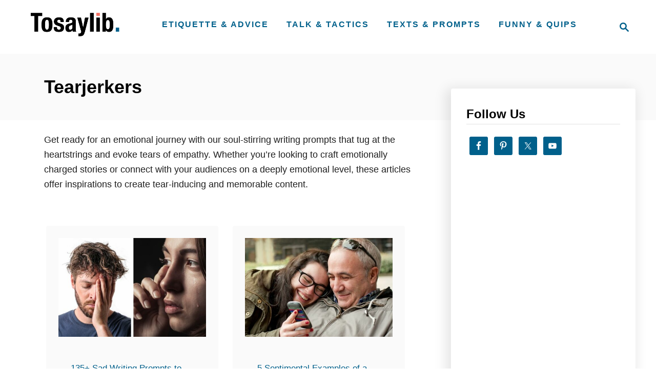

--- FILE ---
content_type: text/html; charset=UTF-8
request_url: https://tosaylib.com/tag/tearjerkers/
body_size: 16566
content:
<!DOCTYPE html><html lang="en-US">
	<head>
				<meta charset="UTF-8">
		<meta name="viewport" content="width=device-width, initial-scale=1.0">
		<meta http-equiv="X-UA-Compatible" content="ie=edge">
		<meta name='robots' content='noindex, follow' />

	<!-- This site is optimized with the Yoast SEO plugin v17.2.1 - https://yoast.com/wordpress/plugins/seo/ -->
	<title>Tearjerkers Archives - Tosaylib</title>
	<meta name="description" content="Whether you&#039;re looking to craft emotionally charged stories or connect with your audiences on a deeply emotional level, these articles offer inspirations to create tear-inducing and memorable content." />
	<meta property="og:locale" content="en_US" />
	<meta property="og:type" content="article" />
	<meta property="og:title" content="Tearjerkers Archives - Tosaylib" />
	<meta property="og:description" content="Whether you&#039;re looking to craft emotionally charged stories or connect with your audiences on a deeply emotional level, these articles offer inspirations to create tear-inducing and memorable content." />
	<meta property="og:url" content="https://tosaylib.com/tag/tearjerkers/" />
	<meta property="og:site_name" content="Tosaylib" />
	<meta name="twitter:card" content="summary" />
	<script type="application/ld+json" class="yoast-schema-graph">{"@context":"https://schema.org","@graph":[{"@type":"WebSite","@id":"https://tosaylib.com/#website","url":"https://tosaylib.com/","name":"Tosaylib","description":"Get an idea of what to say","potentialAction":[{"@type":"SearchAction","target":{"@type":"EntryPoint","urlTemplate":"https://tosaylib.com/?s={search_term_string}"},"query-input":"required name=search_term_string"}],"inLanguage":"en-US"},{"@type":"CollectionPage","@id":"https://tosaylib.com/tag/tearjerkers/#webpage","url":"https://tosaylib.com/tag/tearjerkers/","name":"Tearjerkers Archives - Tosaylib","isPartOf":{"@id":"https://tosaylib.com/#website"},"description":"Whether you're looking to craft emotionally charged stories or connect with your audiences on a deeply emotional level, these articles offer inspirations to create tear-inducing and memorable content.","breadcrumb":{"@id":"https://tosaylib.com/tag/tearjerkers/#breadcrumb"},"inLanguage":"en-US","potentialAction":[{"@type":"ReadAction","target":["https://tosaylib.com/tag/tearjerkers/"]}]},{"@type":"BreadcrumbList","@id":"https://tosaylib.com/tag/tearjerkers/#breadcrumb","itemListElement":[{"@type":"ListItem","position":1,"name":"Home","item":"https://tosaylib.com/"},{"@type":"ListItem","position":2,"name":"Tearjerkers"}]}]}</script>
	<!-- / Yoast SEO plugin. -->


<link rel='dns-prefetch' href='//scripts.mediavine.com' />
<link rel='dns-prefetch' href='//www.googletagmanager.com' />
<link rel='dns-prefetch' href='//s.w.org' />
<link rel="alternate" type="application/rss+xml" title="Tosaylib &raquo; Tearjerkers Tag Feed" href="https://tosaylib.com/tag/tearjerkers/feed/" />
<style type="text/css" id="mv-trellis-custom-css">:root{--mv-trellis-color-link:var(--mv-trellis-color-primary);--mv-trellis-color-link-hover:var(--mv-trellis-color-secondary);--mv-trellis-font-body:Verdana,Geneva,sans-serif;--mv-trellis-font-heading:Verdana,Geneva,sans-serif;--mv-trellis-font-size-ex-sm:0.750375rem;--mv-trellis-font-size-sm:0.984375rem;--mv-trellis-font-size:1.125rem;--mv-trellis-font-size-lg:1.265625rem;--mv-trellis-color-primary:#00608b;--mv-trellis-color-secondary:#F57467;--mv-trellis-max-logo-size:100px;--mv-trellis-gutter-small:24px;--mv-trellis-gutter:48px;--mv-trellis-gutter-double:96px;--mv-trellis-gutter-large:96px;--mv-trellis-color-background-accent:#fafafa;--mv-trellis-h1-font-color:#000000;--mv-trellis-h1-font-size:2.25rem;}</style><link rel="stylesheet" class="mvt-styles" href="https://tosaylib.com/wp-content/mvt-critical/1/cabeb75cc69448ac5113022a0e915863.f47d56ad468f2c166ed5d610f57040ed.secondary.css?ver=5.7.14" media="print" onload="this.media='all'"><noscript><link rel='stylesheet' id='mvt-uncritical-css'  href='https://tosaylib.com/wp-content/mvt-critical/1/cabeb75cc69448ac5113022a0e915863.f47d56ad468f2c166ed5d610f57040ed.secondary.css?ver=5.7.14' type='text/css' media='all' />
</noscript><style>@charset "UTF-8";.simple-social-icons svg[class^=social-]{display:inline-block;width:1em;height:1em;stroke-width:0;stroke:currentColor;fill:currentColor}.simple-social-icons{overflow:hidden}.simple-social-icons ul{margin:0;padding:0}.simple-social-icons ul li{background:0 0!important;border:none!important;float:left;list-style-type:none!important;margin:0 6px 12px!important;padding:0!important}.simple-social-icons ul li a{border:none!important;-moz-box-sizing:content-box;-webkit-box-sizing:content-box;box-sizing:content-box;display:inline-block;font-style:normal!important;font-variant:normal!important;font-weight:400!important;height:1em;line-height:1em;text-align:center;text-decoration:none!important;text-transform:none!important;width:1em}a,article,aside,body,div,figure,form,h1,h3,header,html,img,label,li,nav,p,span,ul{margin:0;padding:0;border:0;font:inherit;font-size:100%;vertical-align:baseline}article,aside,figure,header,nav{display:block}body{box-sizing:border-box;margin-right:auto;margin-left:auto;color:#000;background-color:#fff;line-height:1;word-wrap:break-word;word-break:break-word}ul{margin-left:15px;list-style:disc}.sidebar-primary ul{list-style:none}*,:after,:before{box-sizing:inherit;margin:0;padding:0}img{height:auto}img{max-width:100%}body{font-size:1.125rem;font-size:var(--mv-trellis-font-size,1.125rem);font-family:Arial,sans-serif;font-family:var(--mv-trellis-font-body,Arial,sans-serif);color:#1e1e1e;font-weight:400;line-height:1.625}h1,h3{font-family:Georgia,Times,Times New Roman,serif;font-family:var(--mv-trellis-font-heading,Georgia,Times,"Times New Roman",serif);margin-bottom:10px;margin-bottom:var(--mv-trellis-gutter-small,10px);color:#000;color:var(--mv-trellis-heading-font-color,#000);display:block;font-weight:700}h1{font-size:2.25rem;font-size:var(--mv-trellis-h1-font-size,2.25rem)}h1{color:#000;color:var(--mv-trellis-h1-font-color,#000)}h3{font-size:1.4999625rem;font-size:var(--mv-trellis-h3-font-size,1.4999625rem)}p,ul{margin-bottom:1.75rem;margin-bottom:calc(18px + var(--mv-trellis-gutter-small,10px))}a,a:visited{color:#4b4266;color:var(--mv-trellis-color-link,#4b4266)}ul{list-style:disc}ul li{margin-left:15px}li{margin-bottom:10px}li li:first-child{margin-top:10px}.header{display:block}.header a{text-decoration:none}.header-container{width:auto;margin-left:auto;margin-right:auto;display:flex;flex-direction:row;position:relative;max-width:1200px;height:95px;padding-top:10px;padding-bottom:10px;align-items:center;flex-flow:row nowrap;justify-content:space-between}@media (min-width:1161px){.header-container{height:auto;max-height:-moz-fit-content;max-height:fit-content;margin-right:auto;margin-left:auto}}@media only screen and (min-width:1161px){.header-container{min-height:105px;max-height:auto}}.header .header-logo img{display:inline-block}.header-archive{background:var(--mv-trellis-color-background-accent,#fafafa);line-height:normal}@media only screen and (max-width:1160px){.header-logo-container:not(.blog){width:100%}}.header-logo-container{max-width:100%;margin-right:64px;text-align:center}@media only screen and (min-width:1161px){.header-logo-container{width:-moz-fit-content;width:fit-content;margin-right:0;text-align:left;align-self:center;justify-content:left}}.search-toggle~.header-logo-container{margin-right:0}@media only screen and (max-width:1160px){.header .header-container .header-logo-container .header-logo-img:not(.home){width:auto;max-height:75px;vertical-align:middle}}@media only screen and (min-width:1161px){.header .header-container .header-logo-container .header-logo-img:not(.home){max-height:150px;max-height:var(--mv-trellis-max-logo-size,150px);width:auto;max-width:400px}}@media only screen and (min-width:1161px){.header-container:not(.blog){padding-left:20px}}#primary-nav{z-index:99999;width:100%;height:auto}.nav-container{padding:20px 0;font-size:0}@media only screen and (min-width:1161px){.nav-container{max-width:100%}}.nav-container ul{-webkit-margin-after:0;margin-block-end:0;-webkit-margin-before:0;margin-block-start:0;-webkit-margin-end:0;margin-inline-end:0;-webkit-margin-start:0;margin-inline-start:0;-webkit-padding-start:0;padding-inline-start:0}.menu-item,.menu-item a{display:block}.menu-item a{font-size:1rem;font-size:var(--mv-trellis-font-size-sm,1rem);text-decoration:none}.menu-item a,.menu-item a:visited{color:#4b4266;color:var(--mv-trellis-color-link,#4b4266)}.nav .menu-item a{padding:20px}.header .menu-item a,.header .sub-menu .menu-item a{font-size:1rem;font-weight:600;line-height:1.15;letter-spacing:2px;text-transform:uppercase}@media (max-width:1160px){.header .nav>.nav-wrapper>nav.nav-container>ul>li:not(.sub-menu-open)>ul.sub-menu{display:none}.header .nav>.nav-wrapper>nav.nav-container>ul>li>a{display:flex}.header .nav>.nav-wrapper>nav.nav-container>ul>li>a>span{display:block;align-self:center}.header .nav>.nav-wrapper>nav.nav-container>ul>li.menu-item span.toggle-sub-menu{display:inline-flex;margin-left:.25em;padding:8px}.header li span.toggle-sub-menu svg{width:16px;height:16px}.header li span.toggle-sub-menu svg path{fill:#4b4266;fill:var(--mv-trellis-link-color,#4b4266)}.header .sub-menu{position:relative}.header .sub-menu li{padding-left:30px}.header .menu-item>a:after,.header .sub-menu li a:after{display:block;position:absolute;right:0;left:0;height:1px;margin-top:20px;background:#fff;content:""}.header .menu-item>a:after{margin-top:39px}.header .menu-item-has-children>a:after{margin-top:52px}}.sub-menu{margin:0}.nav-closed{display:none;flex:0}@media only screen and (min-width:1161px){button.search-toggle{padding-right:0}}.magnifying-glass,.nav-toggle,.search-toggle{color:#4b4266;color:var(--mv-trellis-color-link,#4b4266);border-radius:.25rem;background:#fff;box-shadow:none;vertical-align:middle;flex:0 0 auto}@media only screen and (min-width:1161px){.magnifying-glass,.nav-toggle,.search-toggle{padding-right:0}}.nav-toggle svg,.search-toggle svg{fill:#4b4266;fill:var(--mv-trellis-color-link,#4b4266);width:24px;height:24px;margin:10px;vertical-align:middle}.nav-toggle{order:0}.search-toggle{order:3}svg.magnifying-glass{padding:0}@media only screen and (min-width:1161px){.toggle-sub-menu{display:none}}@media only screen and (min-width:1161px){.nav-container{padding:0;height:100%}.nav-toggle{display:none}.nav-closed{display:block}.nav-closed{box-shadow:none}.nav-list{align-items:center;display:flex;flex-flow:row wrap;max-height:100%;justify-content:flex-end;position:relative}.nav-list .menu-item-has-children>.sub-menu{visibility:hidden;opacity:0;transform:scale(.95)}.nav-list>.menu-item>.sub-menu{min-width:100%}.nav-list .menu-item{line-height:2rem;position:relative}.nav .nav-list .menu-item a{border:none;padding:10px}.nav .nav-list .menu-item .menu-item>a{padding:10px 20px}.nav-list .sub-menu{background-color:#fff;left:-50%;margin:0 auto;position:absolute;top:calc(100% + 1px);right:-50%;max-width:250px;width:max-content;z-index:999}.nav-list .sub-menu .menu-item{margin:0}}@media only screen and (min-width:1161px){.magnifying-glass,.search-toggle{letter-spacing:normal}}@media only screen and (min-width:1161px) and (min-width:1161px){.magnifying-glass,.search-toggle{padding-right:10px;padding-left:10px;font-size:1rem;line-height:1.15;text-align:center;align-self:center;flex:0 0 auto}}@media only screen and (min-width:1161px){.nav{order:1}}@media only screen and (min-width:1161px) and (min-width:1161px){.toggle-sub-menu{display:none}}span.toggle-sub-menu path{fill:#4b4266;fill:var(--mv-trellis-color-primary,#4b4266)}@media only screen and (hover:none) and (any-pointer:coarse) and (min-width:1161px){span.toggle-sub-menu svg{padding:.2em 0 0 .15em}}.entry-header,.page-header{margin-bottom:10px;margin-bottom:var(--mv-trellis-gutter-small,10px);padding-top:10px;padding-top:var(--mv-trellis-gutter-small,10px);padding-bottom:10px;padding-bottom:var(--mv-trellis-gutter-small,10px);position:relative;width:100%}.entry-header:before,.page-header:before{position:absolute;z-index:-1;top:0;right:0;bottom:0;border-left:9999px solid #fafafa;border-left:9999px solid var(--mv-trellis-color-background-accent,#fafafa);box-shadow:9999px 0 0 #fafafa;box-shadow:9999px 0 0 var(--mv-trellis-color-background-accent,#fafafa);content:""}.entry-header .archive-title,.page-header .archive-title{margin-bottom:0}article:after{display:table;clear:both;content:""}.entry-header #comment-count{display:inline-block}.entry-header .author-meta,.entry-header .meta-cats{display:block;line-height:1.8;vertical-align:bottom}.entry-header .author-meta{margin-bottom:10px;padding-bottom:10px;border-bottom:.5px solid #e1e1e1}.entry-header .article-meta.no-author-meta{margin-top:10px;padding-top:10px;border-top:.5px solid #e1e1e1}.entry-header a#comment-count{font-weight:700;text-decoration:none}.entry-header svg{fill:#4b4266;fill:var(--mv-trellis-link-color,#4b4266);vertical-align:middle}.entry-header h1.entry-title{font-family:Arial,sans-serif;font-family:var(--mv-trellis-font-heading,Arial,sans-serif);padding:0;line-height:normal}.entry-header h1.entry-title:only-child{margin-bottom:0;padding-bottom:0}h1.archive-heading{margin-bottom:0;padding-top:10px;padding-bottom:10px;font-size:2.25rem;font-size:var(--mv-trellis-h1-font-size,2.25rem);line-height:1em;text-align:center}@media (min-width:1161px){h1.archive-heading{padding-bottom:20px;padding-bottom:var(--mv-trellis-gutter,20px);padding-top:20px;line-height:normal;text-align:left}}.archive-heading:only-child{padding-bottom:20px}.archive .sidebar-primary{margin-top:20px;margin-top:var(--mv-trellis-gutter,20px)}.content{max-width:1200px;margin-right:auto;margin-left:auto}.content .wrapper-content{display:block;padding-right:20px;padding-left:20px;text-align:left}@media only screen and (min-width:1161px){.content .wrapper-content{display:grid;max-width:1200px;margin-right:auto;margin-left:auto;column-gap:20px;grid-auto-flow:column;grid-template-areas:"content_before content_before" "content sidebar" "content_after content_after";grid-template-columns:1fr 360px}}@media only screen and (min-width:1250px){.content .wrapper-content{padding-right:0;padding-left:0}}@media only screen and (max-width:340px){.content .wrapper-content{padding-right:10px;padding-left:10px}}#content{position:relative;max-width:728px;margin-right:auto;margin-left:auto;grid-area:content}@media only screen and (min-width:1161px){#content{width:728px}}.content h1,.content p{width:100%}.content-container-before-post{grid-area:content_before;padding-bottom:10px;max-width:100%}.content-container-after-post{grid-area:content_after;max-width:100%}article a{font-weight:500}:root{--mv-trellis-sidebar-top-margin-offset:calc(var(--mv-trellis-h1-font-size, 36px)*2.75)}.sidebar-container{max-width:360px;z-index:1;grid-area:sidebar;width:auto;margin-left:auto;margin-right:auto;margin-top:30px}@media only screen and (min-width:1161px){.sidebar-container{padding-bottom:0}}.sidebar-container .widget-title{text-align:left}.archive .sidebar-container{margin-top:20px}.sidebar,.sidebar-primary{height:-moz-fit-content;height:fit-content;margin-bottom:50px;padding-top:30px;padding-bottom:30px;border-radius:.25rem;background:#fff;box-shadow:-5px 5px 25px 5px rgba(0,0,0,.1)}@media only screen and (max-width:1160px){.sidebar,.sidebar-primary{margin-top:20px;margin-top:var(--mv-trellis-gutter,20px);margin-bottom:20px;margin-bottom:var(--mv-trellis-gutter,20px);box-shadow:none}}@media (min-width:1161px){.sidebar,.sidebar-primary{width:360px}}.mv-sticky-slot{display:none}@media only screen and (min-width:1161px){.mv-sticky-slot{display:block;position:sticky;top:1rem}.admin-bar .mv-sticky-slot{top:3rem}.mv-sticky-slot #sidebar_btf_sticky_wrapper.stuck{position:static}}.excerpt-photo{padding-top:10px;padding-top:var(--mv-trellis-gutter-small,10px);padding-right:10px;padding-right:var(--mv-trellis-gutter-small,10px);padding-left:10px;padding-left:var(--mv-trellis-gutter-small,10px)}.excerpt-photo img{width:100%}@media only screen and (min-width:600px){.excerpt-flex{display:flex;flex-direction:row;align-self:flex-start;flex-wrap:wrap}}@media only screen and (min-width:1161px){.excerpt-flex{max-width:776px}}@media only screen and (min-width:1250px){.excerpt-flex{max-width:816px}}.excerpt-flex .taxonomy-description{width:100%}.excerpt-container{margin-bottom:20px;margin-bottom:var(--mv-trellis-gutter,20px);width:100%;max-height:100%;border-radius:.25rem;background:#fafafa;text-align:center}@media only screen and (min-width:600px){.excerpt-container{justify-content:space-between}}@media only screen and (min-width:1161px){.excerpt-container{margin-top:10px;margin-top:var(--mv-trellis-gutter-small,10px);margin-right:20px;margin-left:0}}.excerpt-post-data{width:auto;margin-left:auto;margin-right:auto;padding:20px;padding:var(--mv-trellis-gutter,20px);text-align:center;display:flex;flex-direction:column;align-items:center;justify-content:center}.excerpt-link{min-height:1px;text-decoration:none}.excerpt-link,.excerpt-link:visited{color:#4b4266;color:var(--mv-trellis-color-link,#4b4266)}article.excerpt:not(.featured-hero){width:100%}@media only screen and (min-width:600px){article.excerpt:not(.featured-hero){display:flex;margin-right:auto;margin-left:auto;flex:0 1 49%;justify-content:space-between}}.alignleft{float:left;margin:5px 20px 20px 0;margin:calc(var(--mv-trellis-gutter,20px)/ 4) var(--mv-trellis-gutter,20px) var(--mv-trellis-gutter,20px) 0}@media screen and (max-width:400px){.alignleft{display:block;float:none;margin:5px 0 20px;margin:calc(var(--mv-trellis-gutter,20px)/ 4) 0 var(--mv-trellis-gutter,20px)}}.screen-reader-text{overflow:hidden;clip:rect(1px,1px,1px,1px);position:absolute!important;width:1px;height:1px;margin:-1px;padding:0;border:0;word-wrap:normal!important;-webkit-clip-path:inset(50%);clip-path:inset(50%)}.search-submit,button,input[type=submit]{background-color:#4b4266;background-color:var(--mv-trellis-color-link,#4b4266);font-family:Arial,sans-serif;font-family:var(--mv-trellis-font-body,Arial,sans-serif);display:block;max-width:100%;padding:6px 20px;border:none;border-radius:.25rem;color:#fff;box-shadow:none;font-size:1rem;font-weight:400;line-height:1.625;text-align:center;text-decoration:none;letter-spacing:.05em}@media only screen and (min-width:600px){.search-submit,button,input[type=submit]{width:-moz-fit-content;width:fit-content}}#search-container{display:none;position:absolute;z-index:3;top:0;left:0;width:100%;height:100%;background-color:#fff;align-items:center;justify-content:center}#search-container .search-field{font-family:Arial,sans-serif;font-family:var(--mv-trellis-font-body,Arial,sans-serif);line-height:1.15}#search-container input.search-submit{display:none}#search-container .search-close{color:#4b4266;color:var(--mv-trellis-color-link,#4b4266);padding:6px 10px;background-color:transparent;flex:0 0 auto}input.search-field{font-family:Arial,sans-serif;font-family:var(--mv-trellis-font-body,Arial,sans-serif);border-radius:.25rem}.search-field{margin-top:10px;margin-top:var(--mv-trellis-gutter-small,10px);margin-bottom:10px;margin-bottom:var(--mv-trellis-gutter-small,10px);width:100%;padding:10px;border:1px solid var(--mv-trellis-color-link,#4b4266);outline:0;background:#fff;box-shadow:inset 0 1px 3px rgba(0,0,0,.15);font-size:1.125rem;line-height:1.625;vertical-align:baseline}.header .search-field{margin-bottom:0}@media only screen and (min-width:1161px){.header .search-field{width:400px}}.widget-container{display:block;margin-right:auto;margin-bottom:20px;margin-left:auto;padding-right:30px;padding-bottom:0;padding-left:30px;background:#fff;font-size:1.125rem;font-size:var(--mv-trellis-font-size,1.125rem);line-height:1.625;text-align:left;letter-spacing:1px}.widget-container a{text-transform:capitalize}.widget-container a{font-weight:500}.widget-container h3{letter-spacing:normal}.widget-container li,.widget-container ul{margin-left:0}.widget-container .widget-title{border-bottom:1px solid #e1e1e1}.widget-container:last-child{margin-bottom:0}.mv_trellis_mobile_hide{display:none}@media only screen and (min-width:1161px){.mv_trellis_mobile_hide{display:block}}.wisteria-trellis #mv-trellis-comments{overflow-x:auto;grid-area:comments;margin-bottom:20px;margin-bottom:var(--mv-trellis-gutter,20px)}input[type=search]{font-size:1rem;font-size:var(--mv-trellis-font-size,1rem);width:100%;margin:0 0 10px;margin:0 0 calc(var(--mv-trellis-gutter,20px)/ 2);padding:8px;border:1px solid #e1e1e1;outline:0;background:#fff;box-shadow:none}input{resize:vertical}</style>				<script data-cfasync="false">
					window.$mediavine = window.$mediavine || {};
					window.$mediavine.web = window.$mediavine.web || {};
					window.$mediavine.web.localModel = {"optimize_mobile_pagespeed":true,"optimize_desktop_pagespeed":true,"content_selector":".mvt-content","footer_selector":"footer.footer","content_selector_mobile":".mvt-content","comments_selector":"","sidebar_atf_selector":"","sidebar_atf_position":"afterend","sidebar_btf_selector":".mv-sticky-slot","content_stop_selector":"","sidebar_btf_stop_selector":"footer.footer","custom_css":"","ad_box":true,"sidebar_minimum_width":"1161","native_html_templates":{"feed":"<aside class=\"mv-trellis-native-ad-feed\"><div class=\"native-ad-image\" style=\"min-height:180px;min-width:320px;\"><div style=\"display: none;\" data-native-size=\"[300, 250]\" data-native-type=\"video\"><\/div><div style=\"width:320px;height:180px;\" data-native-size=\"[320,180]\" data-native-type=\"image\"><\/div><\/div><div class=\"native-content\"><img class=\"native-icon\" data-native-type=\"icon\" style=\"max-height: 50px; width: auto;\"><h2 data-native-len=\"80\" data-native-d-len=\"120\" data-native-type=\"title\"><\/h2><div data-native-len=\"140\" data-native-d-len=\"340\" data-native-type=\"body\"><\/div><div class=\"cta-container\"><div data-native-type=\"sponsoredBy\"><\/div><a rel=\"nonopener sponsor\" data-native-type=\"clickUrl\" class=\"button article-read-more\"><span data-native-type=\"cta\"><\/span><\/a><\/div><\/div><\/aside>","content":"<aside class=\"mv-trellis-native-ad-content\"><div class=\"native-ad-image\"><div style=\"display: none;\" data-native-size=\"[300, 250]\" data-native-type=\"video\"><\/div><div data-native-size=\"[300,300]\" data-native-type=\"image\"><\/div><\/div><div class=\"native-content\"><img class=\"native-icon\" data-native-type=\"icon\" style=\"max-height: 50px; width: auto;\"><h2 data-native-len=\"80\" data-native-d-len=\"120\" data-native-type=\"title\"><\/h2><div data-native-len=\"140\" data-native-d-len=\"340\" data-native-type=\"body\"><\/div><div class=\"cta-container\"><div data-native-type=\"sponsoredBy\"><\/div><a data-native-type=\"clickUrl\" class=\"button article-read-more\"><span data-native-type=\"cta\"><\/span><\/a><\/div><\/div><\/aside>","sidebar":"<aside class=\"mv-trellis-native-ad-sidebar\"><div class=\"native-ad-image\"><div style=\"display: none;\" data-native-size=\"[300, 250]\" data-native-type=\"video\"><\/div><div data-native-size=\"[300,300]\" data-native-type=\"image\"><\/div><\/div><img class=\"native-icon\" data-native-type=\"icon\" style=\"max-height: 50px; width: auto;\"><h3 data-native-len=\"80\"><a rel=\"nonopener sponsor\" data-native-type=\"title\"><\/a><\/h3><div data-native-len=\"140\" data-native-d-len=\"340\" data-native-type=\"body\"><\/div><div data-native-type=\"sponsoredBy\"><\/div><a data-native-type=\"clickUrl\" class=\"button article-read-more\"><span data-native-type=\"cta\"><\/span><\/a><\/aside>","sticky_sidebar":"<aside class=\"mv-trellis-native-ad-sticky-sidebar\"><div class=\"native-ad-image\"><div style=\"display: none;\" data-native-size=\"[300, 250]\" data-native-type=\"video\"><\/div><div data-native-size=\"[300,300]\" data-native-type=\"image\"><\/div><\/div><img class=\"native-icon\" data-native-type=\"icon\" style=\"max-height: 50px; width: auto;\"><h3 data-native-len=\"80\" data-native-type=\"title\"><\/h3><div data-native-len=\"140\" data-native-d-len=\"340\" data-native-type=\"body\"><\/div><div data-native-type=\"sponsoredBy\"><\/div><a data-native-type=\"clickUrl\" class=\"button article-read-more\"><span data-native-type=\"cta\"><\/span><\/a><\/aside>","adhesion":"<aside class=\"mv-trellis-native-ad-adhesion\"><div data-native-size=\"[100,100]\" data-native-type=\"image\"><\/div><div class=\"native-content\"><img class=\"native-icon\" data-native-type=\"icon\" style=\"max-height: 50px; width: auto;\"><div data-native-type=\"sponsoredBy\"><\/div><h6 data-native-len=\"80\" data-native-d-len=\"120\" data-native-type=\"title\"><\/h6><\/div><div class=\"cta-container\"><a class=\"button article-read-more\" data-native-type=\"clickUrl\"><span data-native-type=\"cta\"><\/span><\/a><\/div><\/aside>"}};
				</script>
			<script type='text/javascript' async="async" fetchpriority="high" data-noptimize="1" data-cfasync="false" src='https://scripts.mediavine.com/tags/tosaylib.js?ver=5.7.14' id='mv-script-wrapper-js'></script>
<script type='text/javascript' src='https://tosaylib.com/wp-includes/js/jquery/jquery.min.js?ver=3.5.1' id='jquery-core-js'></script>
<script type='text/javascript' src='https://tosaylib.com/wp-includes/js/jquery/jquery-migrate.min.js?ver=3.3.2' id='jquery-migrate-js'></script>
<script type="text/javascript" id="ppress-flatpickr-js" class="mv-trellis-script" src="https://tosaylib.com/wp-content/mvt-js/1/b2e49ca59388135037c4dfb4764ed279.min.js" defer data-noptimize data-handle="ppress-flatpickr"></script>
<script type="text/javascript" id="ppress-select2-js" class="mv-trellis-script" src="https://tosaylib.com/wp-content/mvt-js/1/0f64f3a3a0c620a6756d36abaff1b4a6.min.js" defer data-noptimize data-handle="ppress-select2"></script>
<script type="text/javascript" id="ga/js-js" class="mv-trellis-script" src="https://www.googletagmanager.com/gtag/js?id=UA-94080886-2" defer data-noptimize data-handle="ga/js"></script>
<link rel="https://api.w.org/" href="https://tosaylib.com/wp-json/" /><link rel="alternate" type="application/json" href="https://tosaylib.com/wp-json/wp/v2/tags/205" /><link rel="EditURI" type="application/rsd+xml" title="RSD" href="https://tosaylib.com/xmlrpc.php?rsd" />
<link rel="wlwmanifest" type="application/wlwmanifest+xml" href="https://tosaylib.com/wp-includes/wlwmanifest.xml" /> 
<meta name="generator" content="WordPress 5.7.14" />
<style type="text/css" id="mv-trellis-native-ads-css">:root{--mv-trellis-color-native-ad-background: var(--mv-trellis-color-background-accent,#fafafa);}[class*="mv-trellis-native-ad"]{display:flex;flex-direction:column;text-align:center;align-items:center;padding:10px;margin:15px 0;border-top:1px solid #eee;border-bottom:1px solid #eee;background-color:var(--mv-trellis-color-native-ad-background,#fafafa)}[class*="mv-trellis-native-ad"] [data-native-type="image"]{background-repeat:no-repeat;background-size:cover;background-position:center center;}[class*="mv-trellis-native-ad"] [data-native-type="sponsoredBy"]{font-size:0.875rem;text-decoration:none;transition:color .3s ease-in-out,background-color .3s ease-in-out;}[class*="mv-trellis-native-ad"] [data-native-type="title"]{line-height:1;margin:10px 0;max-width:100%;text-decoration:none;transition:color .3s ease-in-out,background-color .3s ease-in-out;}[class*="mv-trellis-native-ad"] [data-native-type="title"],[class*="mv-trellis-native-ad"] [data-native-type="sponsoredBy"]{color:var(--mv-trellis-color-link)}[class*="mv-trellis-native-ad"] [data-native-type="title"]:hover,[class*="mv-trellis-native-ad"] [data-native-type="sponsoredBy"]:hover{color:var(--mv-trellis-color-link-hover)}[class*="mv-trellis-native-ad"] [data-native-type="body"]{max-width:100%;}[class*="mv-trellis-native-ad"] .article-read-more{display:inline-block;font-size:0.875rem;line-height:1.25;margin-left:0px;margin-top:10px;padding:10px 20px;text-align:right;text-decoration:none;text-transform:uppercase;}@media only screen and (min-width:600px){.mv-trellis-native-ad-feed,.mv-trellis-native-ad-content{flex-direction:row;padding:0;text-align:left;}.mv-trellis-native-ad-feed .native-content,.mv-trellis-native-ad-content{padding:10px}}.mv-trellis-native-ad-feed [data-native-type="image"]{max-width:100%;height:auto;}.mv-trellis-native-ad-feed .cta-container,.mv-trellis-native-ad-content .cta-container{display:flex;flex-direction:column;align-items:center;}@media only screen and (min-width:600px){.mv-trellis-native-ad-feed .cta-container,.mv-trellis-native-ad-content .cta-container{flex-direction:row;align-items: flex-end;justify-content:space-between;}}@media only screen and (min-width:600px){.mv-trellis-native-ad-content{padding:0;}.mv-trellis-native-ad-content .native-content{max-width:calc(100% - 300px);padding:15px;}}.mv-trellis-native-ad-content [data-native-type="image"]{height:300px;max-width:100%;width:300px;}.mv-trellis-native-ad-sticky-sidebar,.mv-trellis-native-ad-sidebar{font-size:var(--mv-trellis-font-size-sm,0.875rem);margin:20px 0;max-width:300px;padding:0 0 var(--mv-trellis-gutter,20px);}.mv-trellis-native-ad-sticky-sidebar [data-native-type="image"],.mv-trellis-native-ad-sticky-sidebar [data-native-type="image"]{height:300px;margin:0 auto;max-width:100%;width:300px;}.mv-trellis-native-ad-sticky-sidebar [data-native-type="body"]{padding:0 var(--mv-trellis-gutter,20px);}.mv-trellis-native-ad-sticky-sidebar [data-native-type="sponsoredBy"],.mv-trellis-native-ad-sticky-sidebar [data-native-type="sponsoredBy"]{display:inline-block}.mv-trellis-native-ad-sticky-sidebar h3,.mv-trellis-native-ad-sidebar h3 [data-native-type="title"]{margin:15px auto;width:300px;}.mv-trellis-native-ad-adhesion{background-color:transparent;flex-direction:row;height:90px;margin:0;padding:0 20px;}.mv-trellis-native-ad-adhesion [data-native-type="image"]{height:120px;margin:0 auto;max-width:100%;transform:translateY(-20px);width:120px;}.mv-trellis-native-ad-adhesion [data-native-type="sponsoredBy"],.mv-trellis-native-ad-adhesion  .article-read-more{font-size:0.75rem;}.mv-trellis-native-ad-adhesion [data-native-type="title"]{font-size:1rem;}.mv-trellis-native-ad-adhesion .native-content{display:flex;flex-direction:column;justify-content:center;padding:0 10px;text-align:left;}.mv-trellis-native-ad-adhesion .cta-container{display:flex;align-items:center;}</style>			<meta name="theme-color" content="#243746"/>
			<link rel="manifest" href="https://tosaylib.com/manifest">
		<link rel="icon" href="https://tosaylib.com/wp-content/uploads/2022/03/cropped-tosaylib-favricon-round-32x32.png" sizes="32x32" />
<link rel="icon" href="https://tosaylib.com/wp-content/uploads/2022/03/cropped-tosaylib-favricon-round-192x192.png" sizes="192x192" />
<link rel="apple-touch-icon" href="https://tosaylib.com/wp-content/uploads/2022/03/cropped-tosaylib-favricon-round-180x180.png" />
<meta name="msapplication-TileImage" content="https://tosaylib.com/wp-content/uploads/2022/03/cropped-tosaylib-favricon-round-270x270.png" />
		<style type="text/css" id="wp-custom-css">
			/*====list number class====*/
.list_number_pink_header{
font-size:1.6em;
color:#F57467;
line-height:1.6em;
}
.list_number_gris_header{
font-size:1.6em;
color:#69625a;
line-height:1.6em;
}
.list_number_red_header{
font-size:1.6em;
color:#cc233a;
line-height:1.6em;
}
.list_number_orange_header{
font-size:1.6em;
color:#d7603e;
line-height:1.6em;
}
.list_number_blue{
    font-size: 1.25em;
    color: #FFFFFF!important;
    padding: 0px 6px;
    margin-right: 10px;
    background-color: #00608B;
}
.list_number_green{
    font-size: 1.25em;
    color: #FFFFFF!important;
    padding: 0px 6px;
    margin-right: 10px;
    background-color: #1e3636;
}
.list_number_plum{
    font-size: 1.25em;
    color: #FFFFFF!important;
    padding: 0px 6px;
    margin-right: 10px;
    background-color: #c9adbc;
}
.list_number_purple{
    font-size: 1.25em;
    color: #FFFFFF!important;
    padding: 0px 6px;
    margin-right: 10px;
    background-color: #6f5369;
}
.list_number_red{
    font-size: 1.25em;
    color: #FFFFFF!important;
    padding: 0px 6px;
    margin-right: 10px;
    background-color: #cc233a;
}
.list_number_pink{
    font-size: 1.25em;
    color: #FFFFFF!important;
    padding: 0px 6px;
    margin-right: 10px;
    background-color: #be5b91;
}
.list_number_marron{
    font-size: 1.25em;
    color: #FFFFFF!important;
    padding: 0px 6px;
    margin-right: 10px;
    background-color: #5b4045;
}
.list_number_coral{
    font-size: 1.25em;
    color: #FFFFFF!important;
    padding: 0px 6px;
    margin-right: 10px;
    background-color: #ff857d;
}
.list_number_orange{
    font-size: 1.25em;
    color: #FFFFFF!important;
    padding: 0px 6px;
    margin-right: 10px;
    background-color: #d7603e;
}
.list_number_bleufonce{
    font-size: 1.25em;
    color: #FFFFFF!important;
    padding: 0px 6px;
    margin-right: 10px;
    background-color: #3a3e5b;
}
.list_number_sandalwood{
    font-size: 1.25em;
    color: #FFFFFF!important;
    padding: 0px 6px;
    margin-right: 10px;
    background-color: #ae846b;
}
.list_number_sand{
    font-size: 1.25em;
    color: #FFFFFF!important;
    padding: 0px 6px;
    margin-right: 10px;
    background-color: #edae79;
}
.list_number_gris{
    font-size: 1.25em;
    color: #FFFFFF!important;
    padding: 0px 6px;
    margin-right: 10px;
    background-color: #69625a;
}
.list_number_goldenyellow{
    font-size: 1.25em;
    color: #FFFFFF!important;
    padding: 0px 6px;
    margin-right: 10px;
    background-color: #facf71;
}
.listing_saying{
 font-weight: 400;
 font-size:18px;
 display:table;
 line-height: 2.3em!important;
 width: 95%;
 font-family: Verdana, Geneva, sans-serif;
}
.list_saying_no_number{
    display: block;
    font-weight: 400;
    font-size: 18px;
    line-height: 2.3em;
    margin-bottom: 20px;
    font-family: Verdana, Geneva, sans-serif;
}
.listing_saying_container {
    display: -webkit-inline-box;
}
.mvt-content>*{
line-height:2.3em!important;
}
/*===Menu desktop view======*/
.nav-list{
flex-flow:nowrap!important;
}
/*===list number class mobile view======*/
@media handheld, screen and (max-width: 50em){
.list_number_pink_header{
font-size:22px!important;
}
.list_number_red_header{
font-size:22px!important;
}
.list_number_gris_header{
font-size:22px!important;
}
.list_number_orange_header{
font-size:22px!important;
}
.listing_saying{
width: 100%!important;
}
.listing_saying_container{
display: unset!important;
}
.list_number_blue{
font-size: 2em!important;
}
.list_number_green{
font-size: 2em!important;
}
.list_number_plum{
font-size: 2em!important;
}
.list_number_purple{
font-size: 2em!important;
}
.list_number_red{
font-size: 2em!important;
}
.list_number_pink{
font-size: 2em!important;
}
.list_number_marron{
font-size: 2em!important;
}
.list_number_coral{
font-size: 2em!important;
}
.list_number_orange{
font-size: 2em!important;
}
.list_number_bleufonce{
font-size: 2em!important;
}
.list_number_sandalwood{
font-size: 2em!important;
}
.list_number_sand{
font-size: 2em!important;
}
.list_number_gris{
font-size: 2em!important;
}
.list_number_goldenyellow{
font-size: 2em!important;
}
.wp-caption p.wp-caption-text, figcaption{
font-size:0.5em!important;
}
}
/*==single post content==*/
.attachment-.size-.wp-post-image{
width:120%!important;
}
article .article-meta, article .author-bio, article .meta-element, article .post-meta-author, article .post-meta-single, article .post-meta-single-top, article .post-meta-wrapper, article a.byline{
text-align:left!important;
font-size:0.9em!important;
}
/*======Post category tag=====*/
article .tags-links a{
color:#fafafa!important;
background:var(--mv-trellis-color-link,#4b4266)!important;
}
/*===contact form 7=====*/
.wpcf7-form-control.wpcf7-text{
font-size:1em!important;
margin-top:0.5em!important;
}
.wpcf7-form-control.wpcf7-text.wpcf7-validates-as-required{
font-size:1em!important;
margin-top:0.5em!important;
}
.wpcf7-form-control.wpcf7-textarea{
font-size:1em!important;
margin-top:0.5em!important;
}
.wpcf7-form-control.wpcf7-submit{
font-size: 1em!important;
border-width: 6px!important;
background-color: #00608B!important;
border-color: #00608B!important;
color: #FFFFFF!important;
}
.wpcf7-response-output.wpcf7-display-none.wpcf7-validation-errors{
border: 2px solid #F57467!important;
}
.wpcf7-response-output.wpcf7-display-none.wpcf7-mail-sent-ok{
border: 2px solid #00608B!important;
}
/*====trellis homepage======*/
.entry-header h1.entry-title{
text-align: left!important;
}
.excerpt-title{
text-align: left!important;
}
.excerpt-excerpt:not(.featured-hero-excerpt) p{
text-align: left!important;
font-size:0.8em!important;	
}
.wrapper-featured-hero .featured-hero-excerpt p{
text-align: left!important;
}
.wp-block-latest-posts.wp-block-latest-posts__list{
font-size:0.9em!important;
line-height:1.8em!important;
}
.archive .excerpt-title{
font-size:0.95em!important;
}
/*===Homepage latest post mobile view======*/
@media handheld, screen and (max-width: 440px){
.wp-block-latest-posts.wp-block-latest-posts__list{
font-size:0.85em!important;
line-height:1.6em!important;
}
.alignleft, .alignright, a img.alignleft, a img.alignright{
float:left!important;
}
}
@media handheld, screen and (max-width: 440px){
	.wp-block-cover.has-custom-content-position.is-position-bottom-right.valentinehomecover{
display:none!important;
}
}
@media handheld, screen and (min-width: 440px){
.wp-block-cover.has-custom-content-position.is-position-bottom-center.mobilefestivehomecover{
display:none!important;
}
}
/*==Mediavine==== */
.mv_auto_insert_headline{
font-size:18px!important;
}
body.adhesion:not(.mediavine-video__has-sticky) .grecaptcha-badge{
    bottom: 200px !important;
}		</style>
				<!-- Google tag (gtag.js) -->
<script async src="https://www.googletagmanager.com/gtag/js?id=G-MB93Y3CLSE"></script>
<script>
  window.dataLayer = window.dataLayer || [];
  function gtag(){dataLayer.push(arguments);}
  gtag('js', new Date());

  gtag('config', 'G-MB93Y3CLSE');
</script>	</head>
	<body class="archive tag tag-tearjerkers tag-205 mvt-no-js wisteria-trellis">
				<a href="#content" class="screen-reader-text">Skip to Content</a>
		<div class="before-content">
						<header class="header">
	<div class="wrapper wrapper-header">
				<div class="header-container">
			<button class="search-toggle">
	<span class="screen-reader-text">Search</span>
	<svg version="1.1" xmlns="http://www.w3.org/2000/svg" height="24" width="24" viewBox="0 0 12 12" class="magnifying-glass">
		<title>Magnifying Glass</title>
		<path d="M10.37 9.474L7.994 7.1l-.17-.1a3.45 3.45 0 0 0 .644-2.01A3.478 3.478 0 1 0 4.99 8.47c.75 0 1.442-.24 2.01-.648l.098.17 2.375 2.373c.19.188.543.142.79-.105s.293-.6.104-.79zm-5.38-2.27a2.21 2.21 0 1 1 2.21-2.21A2.21 2.21 0 0 1 4.99 7.21z"></path>
	</svg>
</button>
<div id="search-container">
	<form role="search" method="get" class="searchform" action="https://tosaylib.com/">
	<label>
		<span class="screen-reader-text">Search for:</span>
		<input type="search" class="search-field"
			placeholder="Enter search keywords"
			value="" name="s"
			title="Search for:" />
	</label>
	<input type="submit" class="search-submit" value="Search" />
</form>
	<button class="search-close">
		<span class="screen-reader-text">Close Search</span>
		&times;
	</button>
</div>
			<div class="nav">
	<div class="wrapper nav-wrapper">
						<button class="nav-toggle" aria-label="Menu"><svg xmlns="http://www.w3.org/2000/svg" viewBox="0 0 32 32" width="32px" height="32px">
	<path d="M4,10h24c1.104,0,2-0.896,2-2s-0.896-2-2-2H4C2.896,6,2,6.896,2,8S2.896,10,4,10z M28,14H4c-1.104,0-2,0.896-2,2  s0.896,2,2,2h24c1.104,0,2-0.896,2-2S29.104,14,28,14z M28,22H4c-1.104,0-2,0.896-2,2s0.896,2,2,2h24c1.104,0,2-0.896,2-2  S29.104,22,28,22z" />
</svg>
</button>
				<nav id="primary-nav" class="nav-container nav-closed"><ul id="menu-main-menu-v3" class="nav-list"><li id="menu-item-3079" class="menu-item menu-item-type-taxonomy menu-item-object-category menu-item-has-children menu-item-3079"><a href="https://tosaylib.com/category/etiquette-advice/"><span>Etiquette &amp; Advice</span><span class="toggle-sub-menu"><svg class="icon-arrow-down" width="6" height="4" viewBox="0 0 6 4" fill="none" xmlns="http://www.w3.org/2000/svg"><path fill-rule="evenodd" clip-rule="evenodd" d="M3 3.5L0 0L6 0L3 3.5Z" fill="#41A4A9"></path></svg></span></a>
<ul class="sub-menu">
	<li id="menu-item-13823" class="menu-item menu-item-type-taxonomy menu-item-object-category menu-item-13823"><a href="https://tosaylib.com/category/etiquette-advice/personal-etiquette/">Personal Etiquette</a></li>
	<li id="menu-item-13824" class="menu-item menu-item-type-taxonomy menu-item-object-category menu-item-13824"><a href="https://tosaylib.com/category/etiquette-advice/professional-etiquette/">Professional Etiquette</a></li>
</ul>
</li>
<li id="menu-item-13827" class="menu-item menu-item-type-taxonomy menu-item-object-category menu-item-has-children menu-item-13827"><a href="https://tosaylib.com/category/talk-tactics/"><span>Talk &amp; Tactics</span><span class="toggle-sub-menu"><svg class="icon-arrow-down" width="6" height="4" viewBox="0 0 6 4" fill="none" xmlns="http://www.w3.org/2000/svg"><path fill-rule="evenodd" clip-rule="evenodd" d="M3 3.5L0 0L6 0L3 3.5Z" fill="#41A4A9"></path></svg></span></a>
<ul class="sub-menu">
	<li id="menu-item-3081" class="menu-item menu-item-type-taxonomy menu-item-object-category menu-item-3081"><a href="https://tosaylib.com/category/talk-tactics/relationship/">Relationship &amp; Replies</a></li>
	<li id="menu-item-13830" class="menu-item menu-item-type-taxonomy menu-item-object-category menu-item-13830"><a href="https://tosaylib.com/category/talk-tactics/social-responses/">Social Responses</a></li>
	<li id="menu-item-13828" class="menu-item menu-item-type-taxonomy menu-item-object-category menu-item-13828"><a href="https://tosaylib.com/category/talk-tactics/conversational-cues/">Conversational Cues</a></li>
</ul>
</li>
<li id="menu-item-13797" class="menu-item menu-item-type-taxonomy menu-item-object-category menu-item-has-children menu-item-13797"><a href="https://tosaylib.com/category/texts-prompts/"><span>Texts &amp; Prompts</span><span class="toggle-sub-menu"><svg class="icon-arrow-down" width="6" height="4" viewBox="0 0 6 4" fill="none" xmlns="http://www.w3.org/2000/svg"><path fill-rule="evenodd" clip-rule="evenodd" d="M3 3.5L0 0L6 0L3 3.5Z" fill="#41A4A9"></path></svg></span></a>
<ul class="sub-menu">
	<li id="menu-item-13831" class="menu-item menu-item-type-taxonomy menu-item-object-category menu-item-13831"><a href="https://tosaylib.com/category/texts-prompts/caption-creation/">Caption Creation</a></li>
	<li id="menu-item-3078" class="menu-item menu-item-type-taxonomy menu-item-object-category menu-item-3078"><a href="https://tosaylib.com/category/texts-prompts/celebration/">Wishes &amp; Celebrations</a></li>
	<li id="menu-item-13833" class="menu-item menu-item-type-taxonomy menu-item-object-category menu-item-13833"><a href="https://tosaylib.com/category/texts-prompts/vocabulary-boosters/">Vocabulary Boosters</a></li>
	<li id="menu-item-13835" class="menu-item menu-item-type-taxonomy menu-item-object-category menu-item-13835"><a href="https://tosaylib.com/category/texts-prompts/writing-prompts/">Writing Prompts</a></li>
	<li id="menu-item-13832" class="menu-item menu-item-type-taxonomy menu-item-object-category menu-item-13832"><a href="https://tosaylib.com/category/texts-prompts/drive-thrive/">Drive &amp; Thrive</a></li>
</ul>
</li>
<li id="menu-item-13188" class="menu-item menu-item-type-taxonomy menu-item-object-category menu-item-has-children menu-item-13188"><a href="https://tosaylib.com/category/funny/"><span>Funny &amp; Quips</span><span class="toggle-sub-menu"><svg class="icon-arrow-down" width="6" height="4" viewBox="0 0 6 4" fill="none" xmlns="http://www.w3.org/2000/svg"><path fill-rule="evenodd" clip-rule="evenodd" d="M3 3.5L0 0L6 0L3 3.5Z" fill="#41A4A9"></path></svg></span></a>
<ul class="sub-menu">
	<li id="menu-item-13826" class="menu-item menu-item-type-taxonomy menu-item-object-category menu-item-13826"><a href="https://tosaylib.com/category/funny/sassy-comebacks/">Sassy Comebacks</a></li>
	<li id="menu-item-13825" class="menu-item menu-item-type-taxonomy menu-item-object-category menu-item-13825"><a href="https://tosaylib.com/category/funny/laugh-lines-quotes/">Laugh Lines &amp; Quotes</a></li>
</ul>
</li>
</ul></nav>	</div>
</div>


							<div class="header-logo-container">
					<a href="https://tosaylib.com/" title="Tosaylib" class="header-logo"><picture><img src="https://tosaylib.com/wp-content/uploads/2022/03/tosaylibblackv6-1.png" class="size-full size-ratio-full wp-image-11644 header-logo-img ggnoads" alt="Tosaylib" data-pin-nopin="true" height="60" width="181"></picture></a>				</div>
					</div>
	</div>
	</header>
					</div>
		 
        
		<!-- Main Content Section -->
		<div class="content">
			<div class="wrapper wrapper-content">
							<main id="content" class="content-container">
					<header class="page-header header-archive wrapper">
		<h1 class="archive-title archive-heading">Tearjerkers</h1>
	</header> 
<div class="excerpt-flex">
	<div class="taxonomy-description"><p>Get ready for an emotional journey with our soul-stirring writing prompts that tug at the heartstrings and evoke tears of empathy. Whether you&rsquo;re looking to craft emotionally charged stories or connect with your audiences on a deeply emotional level, these articles offer inspirations to create tear-inducing and memorable content.</p>
</div>
<article class="article excerpt">
	<div class="excerpt-container">
		
					<div class="excerpt-photo">
				<a href="https://tosaylib.com/sad-writing-prompts-stir-deep-emotions/" class="excerpt-link" title="135+ Sad Writing Prompts to Stir Deep Emotions in Readers"><figure class="post-thumbnail"><style>img#mv-trellis-img-1::before{padding-top:66.666666666667%; }img#mv-trellis-img-1{display:block;}</style><noscript><img src="https://tosaylib.com/wp-content/uploads/2023/07/sad-man-holding-head-regret-sorrow-sad-woman-crying-heart-break.jpg" srcset="https://tosaylib.com/wp-content/uploads/2023/07/sad-man-holding-head-regret-sorrow-sad-woman-crying-heart-break.jpg 600w, https://tosaylib.com/wp-content/uploads/2023/07/sad-man-holding-head-regret-sorrow-sad-woman-crying-heart-break-300x200.jpg 300w, https://tosaylib.com/wp-content/uploads/2023/07/sad-man-holding-head-regret-sorrow-sad-woman-crying-heart-break-335x223.jpg 335w, https://tosaylib.com/wp-content/uploads/2023/07/sad-man-holding-head-regret-sorrow-sad-woman-crying-heart-break-347x231.jpg 347w, https://tosaylib.com/wp-content/uploads/2023/07/sad-man-holding-head-regret-sorrow-sad-woman-crying-heart-break-520x347.jpg 520w" sizes="(max-width: 340px) calc(100vw - 32px), (max-width: 599px) calc(100vw - 52px), (max-width: 1159px) calc(48vw - 39px), 368px" class="size-mv_trellis_16x9_high_res size-ratio-mv_trellis_16x9_high_res wp-image-13671" alt="sad man holding head regret sorrow sad woman crying heart break" height="400" width="600"></noscript><img src="data:image/svg+xml,%3Csvg%20xmlns='http://www.w3.org/2000/svg'%20viewBox='0%200%20600%20400'%3E%3Crect%20width='600'%20height='400'%20style='fill:%23e3e3e3'/%3E%3C/svg%3E" sizes="(max-width: 340px) calc(100vw - 32px), (max-width: 599px) calc(100vw - 52px), (max-width: 1159px) calc(48vw - 39px), 368px" class="size-mv_trellis_16x9_high_res size-ratio-mv_trellis_16x9_high_res wp-image-13671 lazyload" alt="sad man holding head regret sorrow sad woman crying heart break" height="400" width="600" data-pin-media="https://tosaylib.com/wp-content/uploads/2023/07/sad-man-holding-head-regret-sorrow-sad-woman-crying-heart-break.jpg" id="mv-trellis-img-1" loading="lazy" data-src="https://tosaylib.com/wp-content/uploads/2023/07/sad-man-holding-head-regret-sorrow-sad-woman-crying-heart-break.jpg" data-srcset="https://tosaylib.com/wp-content/uploads/2023/07/sad-man-holding-head-regret-sorrow-sad-woman-crying-heart-break.jpg 600w, https://tosaylib.com/wp-content/uploads/2023/07/sad-man-holding-head-regret-sorrow-sad-woman-crying-heart-break-300x200.jpg 300w, https://tosaylib.com/wp-content/uploads/2023/07/sad-man-holding-head-regret-sorrow-sad-woman-crying-heart-break-335x223.jpg 335w, https://tosaylib.com/wp-content/uploads/2023/07/sad-man-holding-head-regret-sorrow-sad-woman-crying-heart-break-347x231.jpg 347w, https://tosaylib.com/wp-content/uploads/2023/07/sad-man-holding-head-regret-sorrow-sad-woman-crying-heart-break-520x347.jpg 520w" data-trellis-processed="1"></figure></a>
			</div>
		
		<div class="excerpt-post-data">
			<h2 class="excerpt-title"><a href="https://tosaylib.com/sad-writing-prompts-stir-deep-emotions/" class="excerpt-link">135+ Sad Writing Prompts to Stir Deep Emotions in Readers</a></h2>
			<div class="excerpt-excerpt">
				<p>Are you on the lookout for inspiration to dive into the deep and often unexplored waters of emotion in your writing? Whether you&rsquo;re a budding writer, an experienced author, a &hellip;</p>
			</div>

			<a href="https://tosaylib.com/sad-writing-prompts-stir-deep-emotions/" class="button article-read-more">Read More<span class="screen-reader-text"> about 135+ Sad Writing Prompts to Stir Deep Emotions in Readers</span></a>
		</div>
			</div>
</article>

<article class="article excerpt">
	<div class="excerpt-container">
		
					<div class="excerpt-photo">
				<a href="https://tosaylib.com/examples-miss-you-dad-messages-from-daughter/" class="excerpt-link" title="5 Sentimental Examples of a “Miss You, Dad” Message from a Daughter"><figure class="post-thumbnail"><style>img#mv-trellis-img-22::before{padding-top:66.666666666667%; }img#mv-trellis-img-22{display:block;}</style><noscript><img src="https://tosaylib.com/wp-content/uploads/2023/02/feature-Father-teenager-daughter-sharing-funny-mobile-phone.jpg" srcset="https://tosaylib.com/wp-content/uploads/2023/02/feature-Father-teenager-daughter-sharing-funny-mobile-phone.jpg 600w, https://tosaylib.com/wp-content/uploads/2023/02/feature-Father-teenager-daughter-sharing-funny-mobile-phone-300x200.jpg 300w, https://tosaylib.com/wp-content/uploads/2023/02/feature-Father-teenager-daughter-sharing-funny-mobile-phone-335x223.jpg 335w, https://tosaylib.com/wp-content/uploads/2023/02/feature-Father-teenager-daughter-sharing-funny-mobile-phone-347x231.jpg 347w, https://tosaylib.com/wp-content/uploads/2023/02/feature-Father-teenager-daughter-sharing-funny-mobile-phone-520x347.jpg 520w" sizes="(max-width: 340px) calc(100vw - 32px), (max-width: 599px) calc(100vw - 52px), (max-width: 1159px) calc(48vw - 39px), 368px" class="size-mv_trellis_16x9_high_res size-ratio-mv_trellis_16x9_high_res wp-image-13077" alt="Father teenager daughter sharing funny mobile phone" height="400" width="600"></noscript><img src="data:image/svg+xml,%3Csvg%20xmlns='http://www.w3.org/2000/svg'%20viewBox='0%200%20600%20400'%3E%3Crect%20width='600'%20height='400'%20style='fill:%23e3e3e3'/%3E%3C/svg%3E" sizes="(max-width: 340px) calc(100vw - 32px), (max-width: 599px) calc(100vw - 52px), (max-width: 1159px) calc(48vw - 39px), 368px" class="size-mv_trellis_16x9_high_res size-ratio-mv_trellis_16x9_high_res wp-image-13077 lazyload" alt="Father teenager daughter sharing funny mobile phone" height="400" width="600" data-pin-media="https://tosaylib.com/wp-content/uploads/2023/02/feature-Father-teenager-daughter-sharing-funny-mobile-phone.jpg" id="mv-trellis-img-22" loading="lazy" data-src="https://tosaylib.com/wp-content/uploads/2023/02/feature-Father-teenager-daughter-sharing-funny-mobile-phone.jpg" data-srcset="https://tosaylib.com/wp-content/uploads/2023/02/feature-Father-teenager-daughter-sharing-funny-mobile-phone.jpg 600w, https://tosaylib.com/wp-content/uploads/2023/02/feature-Father-teenager-daughter-sharing-funny-mobile-phone-300x200.jpg 300w, https://tosaylib.com/wp-content/uploads/2023/02/feature-Father-teenager-daughter-sharing-funny-mobile-phone-335x223.jpg 335w, https://tosaylib.com/wp-content/uploads/2023/02/feature-Father-teenager-daughter-sharing-funny-mobile-phone-347x231.jpg 347w, https://tosaylib.com/wp-content/uploads/2023/02/feature-Father-teenager-daughter-sharing-funny-mobile-phone-520x347.jpg 520w" data-trellis-processed="1"></figure></a>
			</div>
		
		<div class="excerpt-post-data">
			<h2 class="excerpt-title"><a href="https://tosaylib.com/examples-miss-you-dad-messages-from-daughter/" class="excerpt-link">5 Sentimental Examples of a “Miss You, Dad” Message from a Daughter</a></h2>
			<div class="excerpt-excerpt">
				<p>Our condolences on losing your father. We know you must miss him very much. Father&rsquo;s Day or his birthday may be different to what you once knew. Dealing with that &hellip;</p>
			</div>

			<a href="https://tosaylib.com/examples-miss-you-dad-messages-from-daughter/" class="button article-read-more">Read More<span class="screen-reader-text"> about 5 Sentimental Examples of a “Miss You, Dad” Message from a Daughter</span></a>
		</div>
			</div>
</article>

<article class="article excerpt">
	<div class="excerpt-container">
		
					<div class="excerpt-photo">
				<a href="https://tosaylib.com/happy-fathers-day-in-heaven/" class="excerpt-link" title="14 Father&#8217;s Day Messages to Help Express Your Love to Your Dad in Heaven"><figure class="post-thumbnail"><style>img#mv-trellis-img-33::before{padding-top:66.666666666667%; }img#mv-trellis-img-33{display:block;}</style><noscript><img src="https://tosaylib.com/wp-content/uploads/2023/02/feature-grandson-embrace-grandfather-laughing-father-enjoy-moments.jpg" srcset="https://tosaylib.com/wp-content/uploads/2023/02/feature-grandson-embrace-grandfather-laughing-father-enjoy-moments.jpg 600w, https://tosaylib.com/wp-content/uploads/2023/02/feature-grandson-embrace-grandfather-laughing-father-enjoy-moments-300x200.jpg 300w, https://tosaylib.com/wp-content/uploads/2023/02/feature-grandson-embrace-grandfather-laughing-father-enjoy-moments-335x223.jpg 335w, https://tosaylib.com/wp-content/uploads/2023/02/feature-grandson-embrace-grandfather-laughing-father-enjoy-moments-347x231.jpg 347w, https://tosaylib.com/wp-content/uploads/2023/02/feature-grandson-embrace-grandfather-laughing-father-enjoy-moments-520x347.jpg 520w" sizes="(max-width: 340px) calc(100vw - 32px), (max-width: 599px) calc(100vw - 52px), (max-width: 1159px) calc(48vw - 39px), 368px" class="size-mv_trellis_16x9_high_res size-ratio-mv_trellis_16x9_high_res wp-image-13023" alt="grandson embrace grandfather laughing father enjoy moments" height="400" width="600"></noscript><img src="data:image/svg+xml,%3Csvg%20xmlns='http://www.w3.org/2000/svg'%20viewBox='0%200%20600%20400'%3E%3Crect%20width='600'%20height='400'%20style='fill:%23e3e3e3'/%3E%3C/svg%3E" sizes="(max-width: 340px) calc(100vw - 32px), (max-width: 599px) calc(100vw - 52px), (max-width: 1159px) calc(48vw - 39px), 368px" class="size-mv_trellis_16x9_high_res size-ratio-mv_trellis_16x9_high_res wp-image-13023 lazyload" alt="grandson embrace grandfather laughing father enjoy moments" height="400" width="600" data-pin-media="https://tosaylib.com/wp-content/uploads/2023/02/feature-grandson-embrace-grandfather-laughing-father-enjoy-moments.jpg" id="mv-trellis-img-33" loading="lazy" data-src="https://tosaylib.com/wp-content/uploads/2023/02/feature-grandson-embrace-grandfather-laughing-father-enjoy-moments.jpg" data-srcset="https://tosaylib.com/wp-content/uploads/2023/02/feature-grandson-embrace-grandfather-laughing-father-enjoy-moments.jpg 600w, https://tosaylib.com/wp-content/uploads/2023/02/feature-grandson-embrace-grandfather-laughing-father-enjoy-moments-300x200.jpg 300w, https://tosaylib.com/wp-content/uploads/2023/02/feature-grandson-embrace-grandfather-laughing-father-enjoy-moments-335x223.jpg 335w, https://tosaylib.com/wp-content/uploads/2023/02/feature-grandson-embrace-grandfather-laughing-father-enjoy-moments-347x231.jpg 347w, https://tosaylib.com/wp-content/uploads/2023/02/feature-grandson-embrace-grandfather-laughing-father-enjoy-moments-520x347.jpg 520w" data-trellis-processed="1"></figure></a>
			</div>
		
		<div class="excerpt-post-data">
			<h2 class="excerpt-title"><a href="https://tosaylib.com/happy-fathers-day-in-heaven/" class="excerpt-link">14 Father&#8217;s Day Messages to Help Express Your Love to Your Dad in Heaven</a></h2>
			<div class="excerpt-excerpt">
				<p>This June, wish your dad a heavenly Father&rsquo;s Day with a heartfelt message on your favorite social media profile. Share your best moments, close bond and the impact your dad &hellip;</p>
			</div>

			<a href="https://tosaylib.com/happy-fathers-day-in-heaven/" class="button article-read-more">Read More<span class="screen-reader-text"> about 14 Father&#8217;s Day Messages to Help Express Your Love to Your Dad in Heaven</span></a>
		</div>
			</div>
</article>

<article class="article excerpt">
	<div class="excerpt-container">
		
					<div class="excerpt-photo">
				<a href="https://tosaylib.com/happy-fathers-day-husband-in-heaven/" class="excerpt-link" title="12 Loving Messages to Your Husband in Heaven This Father’s Day"><figure class="post-thumbnail"><style>img#mv-trellis-img-46::before{padding-top:66.666666666667%; }img#mv-trellis-img-46{display:block;}</style><noscript><img src="https://tosaylib.com/wp-content/uploads/2023/02/feature-wife-kissing-husband-during-kitchen-renovation.jpg" srcset="https://tosaylib.com/wp-content/uploads/2023/02/feature-wife-kissing-husband-during-kitchen-renovation.jpg 600w, https://tosaylib.com/wp-content/uploads/2023/02/feature-wife-kissing-husband-during-kitchen-renovation-300x200.jpg 300w, https://tosaylib.com/wp-content/uploads/2023/02/feature-wife-kissing-husband-during-kitchen-renovation-335x223.jpg 335w, https://tosaylib.com/wp-content/uploads/2023/02/feature-wife-kissing-husband-during-kitchen-renovation-347x231.jpg 347w, https://tosaylib.com/wp-content/uploads/2023/02/feature-wife-kissing-husband-during-kitchen-renovation-520x347.jpg 520w" sizes="(max-width: 340px) calc(100vw - 32px), (max-width: 599px) calc(100vw - 52px), (max-width: 1159px) calc(48vw - 39px), 368px" class="size-mv_trellis_16x9_high_res size-ratio-mv_trellis_16x9_high_res wp-image-12993" alt="wife-kissing-husband-during-kitchen-renovation" height="400" width="600"></noscript><img src="data:image/svg+xml,%3Csvg%20xmlns='http://www.w3.org/2000/svg'%20viewBox='0%200%20600%20400'%3E%3Crect%20width='600'%20height='400'%20style='fill:%23e3e3e3'/%3E%3C/svg%3E" sizes="(max-width: 340px) calc(100vw - 32px), (max-width: 599px) calc(100vw - 52px), (max-width: 1159px) calc(48vw - 39px), 368px" class="size-mv_trellis_16x9_high_res size-ratio-mv_trellis_16x9_high_res wp-image-12993 lazyload" alt="wife-kissing-husband-during-kitchen-renovation" height="400" width="600" data-pin-media="https://tosaylib.com/wp-content/uploads/2023/02/feature-wife-kissing-husband-during-kitchen-renovation.jpg" id="mv-trellis-img-46" loading="lazy" data-src="https://tosaylib.com/wp-content/uploads/2023/02/feature-wife-kissing-husband-during-kitchen-renovation.jpg" data-srcset="https://tosaylib.com/wp-content/uploads/2023/02/feature-wife-kissing-husband-during-kitchen-renovation.jpg 600w, https://tosaylib.com/wp-content/uploads/2023/02/feature-wife-kissing-husband-during-kitchen-renovation-300x200.jpg 300w, https://tosaylib.com/wp-content/uploads/2023/02/feature-wife-kissing-husband-during-kitchen-renovation-335x223.jpg 335w, https://tosaylib.com/wp-content/uploads/2023/02/feature-wife-kissing-husband-during-kitchen-renovation-347x231.jpg 347w, https://tosaylib.com/wp-content/uploads/2023/02/feature-wife-kissing-husband-during-kitchen-renovation-520x347.jpg 520w" data-trellis-processed="1"></figure></a>
			</div>
		
		<div class="excerpt-post-data">
			<h2 class="excerpt-title"><a href="https://tosaylib.com/happy-fathers-day-husband-in-heaven/" class="excerpt-link">12 Loving Messages to Your Husband in Heaven This Father’s Day</a></h2>
			<div class="excerpt-excerpt">
				<p>This Father&rsquo;s Day, use social media to send loving messages to your husband and keep his memory alive. Remember, the internet is forever, and you can use your Happy Father&rsquo;s &hellip;</p>
			</div>

			<a href="https://tosaylib.com/happy-fathers-day-husband-in-heaven/" class="button article-read-more">Read More<span class="screen-reader-text"> about 12 Loving Messages to Your Husband in Heaven This Father’s Day</span></a>
		</div>
			</div>
</article>
<div class="mv-trellis-feed-unit" style="min-height:334px;width:100%;"><div class="mv_slot_target" data-slot="Feed"></div></div>
<article class="article excerpt">
	<div class="excerpt-container">
		
					<div class="excerpt-photo">
				<a href="https://tosaylib.com/happy-mothers-day-to-mother-in-law-in-heaven/" class="excerpt-link" title="10 “Mother’s Day” Messages for Your Beloved Mother-in-law in Heaven"><figure class="post-thumbnail"><style>img#mv-trellis-img-55::before{padding-top:66.666666666667%; }img#mv-trellis-img-55{display:block;}</style><noscript><img src="https://tosaylib.com/wp-content/uploads/2023/02/feature-mother-son-in-law-happy-hugging-flowers.jpg" srcset="https://tosaylib.com/wp-content/uploads/2023/02/feature-mother-son-in-law-happy-hugging-flowers.jpg 600w, https://tosaylib.com/wp-content/uploads/2023/02/feature-mother-son-in-law-happy-hugging-flowers-300x200.jpg 300w, https://tosaylib.com/wp-content/uploads/2023/02/feature-mother-son-in-law-happy-hugging-flowers-335x223.jpg 335w, https://tosaylib.com/wp-content/uploads/2023/02/feature-mother-son-in-law-happy-hugging-flowers-347x231.jpg 347w, https://tosaylib.com/wp-content/uploads/2023/02/feature-mother-son-in-law-happy-hugging-flowers-520x347.jpg 520w" sizes="(max-width: 340px) calc(100vw - 32px), (max-width: 599px) calc(100vw - 52px), (max-width: 1159px) calc(48vw - 39px), 368px" class="size-mv_trellis_16x9_high_res size-ratio-mv_trellis_16x9_high_res wp-image-12948" alt="mother-son-in-law-happy-hugging-flowers" height="400" width="600"></noscript><img src="data:image/svg+xml,%3Csvg%20xmlns='http://www.w3.org/2000/svg'%20viewBox='0%200%20600%20400'%3E%3Crect%20width='600'%20height='400'%20style='fill:%23e3e3e3'/%3E%3C/svg%3E" sizes="(max-width: 340px) calc(100vw - 32px), (max-width: 599px) calc(100vw - 52px), (max-width: 1159px) calc(48vw - 39px), 368px" class="size-mv_trellis_16x9_high_res size-ratio-mv_trellis_16x9_high_res wp-image-12948 lazyload" alt="mother-son-in-law-happy-hugging-flowers" height="400" width="600" data-pin-media="https://tosaylib.com/wp-content/uploads/2023/02/feature-mother-son-in-law-happy-hugging-flowers.jpg" id="mv-trellis-img-55" loading="lazy" data-src="https://tosaylib.com/wp-content/uploads/2023/02/feature-mother-son-in-law-happy-hugging-flowers.jpg" data-srcset="https://tosaylib.com/wp-content/uploads/2023/02/feature-mother-son-in-law-happy-hugging-flowers.jpg 600w, https://tosaylib.com/wp-content/uploads/2023/02/feature-mother-son-in-law-happy-hugging-flowers-300x200.jpg 300w, https://tosaylib.com/wp-content/uploads/2023/02/feature-mother-son-in-law-happy-hugging-flowers-335x223.jpg 335w, https://tosaylib.com/wp-content/uploads/2023/02/feature-mother-son-in-law-happy-hugging-flowers-347x231.jpg 347w, https://tosaylib.com/wp-content/uploads/2023/02/feature-mother-son-in-law-happy-hugging-flowers-520x347.jpg 520w" data-trellis-processed="1"></figure></a>
			</div>
		
		<div class="excerpt-post-data">
			<h2 class="excerpt-title"><a href="https://tosaylib.com/happy-mothers-day-to-mother-in-law-in-heaven/" class="excerpt-link">10 “Mother’s Day” Messages for Your Beloved Mother-in-law in Heaven</a></h2>
			<div class="excerpt-excerpt">
				<p>Even though you&rsquo;re not related by blood, losing your mother-in-law can hurt just as much as it would if she had given birth to you herself. And, with each passing &hellip;</p>
			</div>

			<a href="https://tosaylib.com/happy-mothers-day-to-mother-in-law-in-heaven/" class="button article-read-more">Read More<span class="screen-reader-text"> about 10 “Mother’s Day” Messages for Your Beloved Mother-in-law in Heaven</span></a>
		</div>
			</div>
</article>

<article class="article excerpt">
	<div class="excerpt-container">
		
					<div class="excerpt-photo">
				<a href="https://tosaylib.com/happy-mothers-day-to-grandma-in-heaven/" class="excerpt-link" title="15 Sentimental &#8220;Mother&#8217;s Day&#8221; Messages to Honor Your Grandma in Heaven"><figure class="post-thumbnail"><style>img#mv-trellis-img-63::before{padding-top:66.666666666667%; }img#mv-trellis-img-63{display:block;}</style><noscript><img src="https://tosaylib.com/wp-content/uploads/2023/02/feature-granddaughter-grandmother-having-fun-on-floor.jpg" srcset="https://tosaylib.com/wp-content/uploads/2023/02/feature-granddaughter-grandmother-having-fun-on-floor.jpg 600w, https://tosaylib.com/wp-content/uploads/2023/02/feature-granddaughter-grandmother-having-fun-on-floor-300x200.jpg 300w, https://tosaylib.com/wp-content/uploads/2023/02/feature-granddaughter-grandmother-having-fun-on-floor-335x223.jpg 335w, https://tosaylib.com/wp-content/uploads/2023/02/feature-granddaughter-grandmother-having-fun-on-floor-347x231.jpg 347w, https://tosaylib.com/wp-content/uploads/2023/02/feature-granddaughter-grandmother-having-fun-on-floor-520x347.jpg 520w" sizes="(max-width: 340px) calc(100vw - 32px), (max-width: 599px) calc(100vw - 52px), (max-width: 1159px) calc(48vw - 39px), 368px" class="size-mv_trellis_16x9_high_res size-ratio-mv_trellis_16x9_high_res wp-image-12938" alt="granddaughter-grandmother-having-fun-on floor" height="400" width="600"></noscript><img src="data:image/svg+xml,%3Csvg%20xmlns='http://www.w3.org/2000/svg'%20viewBox='0%200%20600%20400'%3E%3Crect%20width='600'%20height='400'%20style='fill:%23e3e3e3'/%3E%3C/svg%3E" sizes="(max-width: 340px) calc(100vw - 32px), (max-width: 599px) calc(100vw - 52px), (max-width: 1159px) calc(48vw - 39px), 368px" class="size-mv_trellis_16x9_high_res size-ratio-mv_trellis_16x9_high_res wp-image-12938 lazyload" alt="granddaughter-grandmother-having-fun-on floor" height="400" width="600" data-pin-media="https://tosaylib.com/wp-content/uploads/2023/02/feature-granddaughter-grandmother-having-fun-on-floor.jpg" id="mv-trellis-img-63" loading="lazy" data-src="https://tosaylib.com/wp-content/uploads/2023/02/feature-granddaughter-grandmother-having-fun-on-floor.jpg" data-srcset="https://tosaylib.com/wp-content/uploads/2023/02/feature-granddaughter-grandmother-having-fun-on-floor.jpg 600w, https://tosaylib.com/wp-content/uploads/2023/02/feature-granddaughter-grandmother-having-fun-on-floor-300x200.jpg 300w, https://tosaylib.com/wp-content/uploads/2023/02/feature-granddaughter-grandmother-having-fun-on-floor-335x223.jpg 335w, https://tosaylib.com/wp-content/uploads/2023/02/feature-granddaughter-grandmother-having-fun-on-floor-347x231.jpg 347w, https://tosaylib.com/wp-content/uploads/2023/02/feature-granddaughter-grandmother-having-fun-on-floor-520x347.jpg 520w" data-trellis-processed="1"></figure></a>
			</div>
		
		<div class="excerpt-post-data">
			<h2 class="excerpt-title"><a href="https://tosaylib.com/happy-mothers-day-to-grandma-in-heaven/" class="excerpt-link">15 Sentimental &#8220;Mother&#8217;s Day&#8221; Messages to Honor Your Grandma in Heaven</a></h2>
			<div class="excerpt-excerpt">
				<p>The memory of your grandma can bring you a lot of pain when Mother&rsquo;s Day comes around. Saying Happy Mother&rsquo;s Day to your grandma in Heaven isn&rsquo;t going to be &hellip;</p>
			</div>

			<a href="https://tosaylib.com/happy-mothers-day-to-grandma-in-heaven/" class="button article-read-more">Read More<span class="screen-reader-text"> about 15 Sentimental &#8220;Mother&#8217;s Day&#8221; Messages to Honor Your Grandma in Heaven</span></a>
		</div>
			</div>
</article>

<article class="article excerpt">
	<div class="excerpt-container">
		
					<div class="excerpt-photo">
				<a href="https://tosaylib.com/happy-mothers-day-to-mom-in-heaven/" class="excerpt-link" title="20 Heart-warming Messages Honoring Your Mom’s Legacy this Mother&#8217;s Day"><figure class="post-thumbnail"><style>img#mv-trellis-img-75::before{padding-top:66.666666666667%; }img#mv-trellis-img-75{display:block;}</style><noscript><img src="https://tosaylib.com/wp-content/uploads/2023/02/Feature-cute-young-daughter-embracing-her-mother.jpg" srcset="https://tosaylib.com/wp-content/uploads/2023/02/Feature-cute-young-daughter-embracing-her-mother.jpg 600w, https://tosaylib.com/wp-content/uploads/2023/02/Feature-cute-young-daughter-embracing-her-mother-300x200.jpg 300w, https://tosaylib.com/wp-content/uploads/2023/02/Feature-cute-young-daughter-embracing-her-mother-335x223.jpg 335w, https://tosaylib.com/wp-content/uploads/2023/02/Feature-cute-young-daughter-embracing-her-mother-347x231.jpg 347w, https://tosaylib.com/wp-content/uploads/2023/02/Feature-cute-young-daughter-embracing-her-mother-520x347.jpg 520w" sizes="(max-width: 340px) calc(100vw - 32px), (max-width: 599px) calc(100vw - 52px), (max-width: 1159px) calc(48vw - 39px), 368px" class="size-mv_trellis_16x9_high_res size-ratio-mv_trellis_16x9_high_res wp-image-12917" alt="cute-young-daughter-embracing-her-mother" height="400" width="600"></noscript><img src="data:image/svg+xml,%3Csvg%20xmlns='http://www.w3.org/2000/svg'%20viewBox='0%200%20600%20400'%3E%3Crect%20width='600'%20height='400'%20style='fill:%23e3e3e3'/%3E%3C/svg%3E" sizes="(max-width: 340px) calc(100vw - 32px), (max-width: 599px) calc(100vw - 52px), (max-width: 1159px) calc(48vw - 39px), 368px" class="size-mv_trellis_16x9_high_res size-ratio-mv_trellis_16x9_high_res wp-image-12917 lazyload" alt="cute-young-daughter-embracing-her-mother" height="400" width="600" data-pin-media="https://tosaylib.com/wp-content/uploads/2023/02/Feature-cute-young-daughter-embracing-her-mother.jpg" id="mv-trellis-img-75" loading="lazy" data-src="https://tosaylib.com/wp-content/uploads/2023/02/Feature-cute-young-daughter-embracing-her-mother.jpg" data-srcset="https://tosaylib.com/wp-content/uploads/2023/02/Feature-cute-young-daughter-embracing-her-mother.jpg 600w, https://tosaylib.com/wp-content/uploads/2023/02/Feature-cute-young-daughter-embracing-her-mother-300x200.jpg 300w, https://tosaylib.com/wp-content/uploads/2023/02/Feature-cute-young-daughter-embracing-her-mother-335x223.jpg 335w, https://tosaylib.com/wp-content/uploads/2023/02/Feature-cute-young-daughter-embracing-her-mother-347x231.jpg 347w, https://tosaylib.com/wp-content/uploads/2023/02/Feature-cute-young-daughter-embracing-her-mother-520x347.jpg 520w" data-trellis-processed="1"></figure></a>
			</div>
		
		<div class="excerpt-post-data">
			<h2 class="excerpt-title"><a href="https://tosaylib.com/happy-mothers-day-to-mom-in-heaven/" class="excerpt-link">20 Heart-warming Messages Honoring Your Mom’s Legacy this Mother&#8217;s Day</a></h2>
			<div class="excerpt-excerpt">
				<p>Your mom is usually the first one to teach you the meaning of love, which is why it hurts so much to lose her. Send a heartfelt Happy Mother&rsquo;s Day &hellip;</p>
			</div>

			<a href="https://tosaylib.com/happy-mothers-day-to-mom-in-heaven/" class="button article-read-more">Read More<span class="screen-reader-text"> about 20 Heart-warming Messages Honoring Your Mom’s Legacy this Mother&#8217;s Day</span></a>
		</div>
			</div>
</article>

<article class="article excerpt">
	<div class="excerpt-container">
		
					<div class="excerpt-photo">
				<a href="https://tosaylib.com/death-announcement-on-facebook/" class="excerpt-link" title="10 Heart-breaking Examples of a Death Announcement on Facebook"><figure class="post-thumbnail"><style>img#mv-trellis-img-90::before{padding-top:66.666666666667%; }img#mv-trellis-img-90{display:block;}</style><noscript><img src="https://tosaylib.com/wp-content/uploads/2021/05/feature-black-woman-crying-from-grief-sitting-with-box-of-tissues-death-announcement.jpg" srcset="https://tosaylib.com/wp-content/uploads/2021/05/feature-black-woman-crying-from-grief-sitting-with-box-of-tissues-death-announcement.jpg 600w, https://tosaylib.com/wp-content/uploads/2021/05/feature-black-woman-crying-from-grief-sitting-with-box-of-tissues-death-announcement-300x200.jpg 300w" sizes="(max-width: 340px) calc(100vw - 32px), (max-width: 599px) calc(100vw - 52px), (max-width: 1159px) calc(48vw - 39px), 368px" class="size-mv_trellis_16x9_high_res size-ratio-mv_trellis_16x9_high_res wp-image-9792" alt="black-woman-crying-from-grief-sitting-with-box-of-tissues-death-announcement" height="400" width="600"></noscript><img src="data:image/svg+xml,%3Csvg%20xmlns='http://www.w3.org/2000/svg'%20viewBox='0%200%20600%20400'%3E%3Crect%20width='600'%20height='400'%20style='fill:%23e3e3e3'/%3E%3C/svg%3E" sizes="(max-width: 340px) calc(100vw - 32px), (max-width: 599px) calc(100vw - 52px), (max-width: 1159px) calc(48vw - 39px), 368px" class="size-mv_trellis_16x9_high_res size-ratio-mv_trellis_16x9_high_res wp-image-9792 lazyload" alt="black-woman-crying-from-grief-sitting-with-box-of-tissues-death-announcement" height="400" width="600" data-pin-media="https://tosaylib.com/wp-content/uploads/2021/05/feature-black-woman-crying-from-grief-sitting-with-box-of-tissues-death-announcement.jpg" id="mv-trellis-img-90" loading="lazy" data-src="https://tosaylib.com/wp-content/uploads/2021/05/feature-black-woman-crying-from-grief-sitting-with-box-of-tissues-death-announcement.jpg" data-srcset="https://tosaylib.com/wp-content/uploads/2021/05/feature-black-woman-crying-from-grief-sitting-with-box-of-tissues-death-announcement.jpg 600w, https://tosaylib.com/wp-content/uploads/2021/05/feature-black-woman-crying-from-grief-sitting-with-box-of-tissues-death-announcement-300x200.jpg 300w" data-trellis-processed="1"></figure></a>
			</div>
		
		<div class="excerpt-post-data">
			<h2 class="excerpt-title"><a href="https://tosaylib.com/death-announcement-on-facebook/" class="excerpt-link">10 Heart-breaking Examples of a Death Announcement on Facebook</a></h2>
			<div class="excerpt-excerpt">
				<p>Losing a loved one is difficult to say the least, and it comes with a rollercoaster of emotions, especially sadness. Making a death announcement on Facebook isn&rsquo;t the same as &hellip;</p>
			</div>

			<a href="https://tosaylib.com/death-announcement-on-facebook/" class="button article-read-more">Read More<span class="screen-reader-text"> about 10 Heart-breaking Examples of a Death Announcement on Facebook</span></a>
		</div>
			</div>
</article>
<div class="mv-trellis-feed-unit" style="min-height:334px;width:100%;"><div class="mv_slot_target" data-slot="Feed"></div></div>
<article class="article excerpt">
	<div class="excerpt-container">
		
					<div class="excerpt-photo">
				<a href="https://tosaylib.com/wish-happy-birthday-mom-in-heaven/" class="excerpt-link" title="25 Heartfelt Happy Birthday Wishes to Your Mom in Heaven"><figure class="post-thumbnail"><style>img#mv-trellis-img-101::before{padding-top:66.666666666667%; }img#mv-trellis-img-101{display:block;}</style><noscript><img src="https://tosaylib.com/wp-content/uploads/2020/01/01-feature-girl-kissing-another-girl-on-forehead.jpg" srcset="https://tosaylib.com/wp-content/uploads/2020/01/01-feature-girl-kissing-another-girl-on-forehead.jpg 600w, https://tosaylib.com/wp-content/uploads/2020/01/01-feature-girl-kissing-another-girl-on-forehead-300x200.jpg 300w" sizes="(max-width: 340px) calc(100vw - 32px), (max-width: 599px) calc(100vw - 52px), (max-width: 1159px) calc(48vw - 39px), 368px" class="size-mv_trellis_16x9_high_res size-ratio-mv_trellis_16x9_high_res wp-image-6806" alt="girl-kissing-another-girl-on-forehead" height="400" width="600"></noscript><img src="data:image/svg+xml,%3Csvg%20xmlns='http://www.w3.org/2000/svg'%20viewBox='0%200%20600%20400'%3E%3Crect%20width='600'%20height='400'%20style='fill:%23e3e3e3'/%3E%3C/svg%3E" sizes="(max-width: 340px) calc(100vw - 32px), (max-width: 599px) calc(100vw - 52px), (max-width: 1159px) calc(48vw - 39px), 368px" class="size-mv_trellis_16x9_high_res size-ratio-mv_trellis_16x9_high_res wp-image-6806 lazyload" alt="girl-kissing-another-girl-on-forehead" height="400" width="600" data-pin-media="https://tosaylib.com/wp-content/uploads/2020/01/01-feature-girl-kissing-another-girl-on-forehead.jpg" id="mv-trellis-img-101" loading="lazy" data-src="https://tosaylib.com/wp-content/uploads/2020/01/01-feature-girl-kissing-another-girl-on-forehead.jpg" data-srcset="https://tosaylib.com/wp-content/uploads/2020/01/01-feature-girl-kissing-another-girl-on-forehead.jpg 600w, https://tosaylib.com/wp-content/uploads/2020/01/01-feature-girl-kissing-another-girl-on-forehead-300x200.jpg 300w" data-trellis-processed="1"></figure></a>
			</div>
		
		<div class="excerpt-post-data">
			<h2 class="excerpt-title"><a href="https://tosaylib.com/wish-happy-birthday-mom-in-heaven/" class="excerpt-link">25 Heartfelt Happy Birthday Wishes to Your Mom in Heaven</a></h2>
			<div class="excerpt-excerpt">
				<p>Having a mom in heaven is painful. And, you will forever be reminded of this pain on her birthday when you can&rsquo;t wish her happy birthday to her. But, what &hellip;</p>
			</div>

			<a href="https://tosaylib.com/wish-happy-birthday-mom-in-heaven/" class="button article-read-more">Read More<span class="screen-reader-text"> about 25 Heartfelt Happy Birthday Wishes to Your Mom in Heaven</span></a>
		</div>
			</div>
</article>

<article class="article excerpt">
	<div class="excerpt-container">
		
					<div class="excerpt-photo">
				<a href="https://tosaylib.com/happy-birthday-dad-in-heaven/" class="excerpt-link" title="25 Happy Birthday Wishes to Your Dad in Heaven"><figure class="post-thumbnail"><style>img#mv-trellis-img-112::before{padding-top:66.666666666667%; }img#mv-trellis-img-112{display:block;}</style><noscript><img src="https://tosaylib.com/wp-content/uploads/2019/12/feature-family-travel-in-venice.jpg" srcset="https://tosaylib.com/wp-content/uploads/2019/12/feature-family-travel-in-venice.jpg 600w, https://tosaylib.com/wp-content/uploads/2019/12/feature-family-travel-in-venice-300x200.jpg 300w" sizes="(max-width: 340px) calc(100vw - 32px), (max-width: 599px) calc(100vw - 52px), (max-width: 1159px) calc(48vw - 39px), 368px" class="size-mv_trellis_16x9_high_res size-ratio-mv_trellis_16x9_high_res wp-image-6767" alt="family-travel-in-venice" height="400" width="600"></noscript><img src="data:image/svg+xml,%3Csvg%20xmlns='http://www.w3.org/2000/svg'%20viewBox='0%200%20600%20400'%3E%3Crect%20width='600'%20height='400'%20style='fill:%23e3e3e3'/%3E%3C/svg%3E" sizes="(max-width: 340px) calc(100vw - 32px), (max-width: 599px) calc(100vw - 52px), (max-width: 1159px) calc(48vw - 39px), 368px" class="size-mv_trellis_16x9_high_res size-ratio-mv_trellis_16x9_high_res wp-image-6767 lazyload" alt="family-travel-in-venice" height="400" width="600" data-pin-media="https://tosaylib.com/wp-content/uploads/2019/12/feature-family-travel-in-venice.jpg" id="mv-trellis-img-112" loading="lazy" data-src="https://tosaylib.com/wp-content/uploads/2019/12/feature-family-travel-in-venice.jpg" data-srcset="https://tosaylib.com/wp-content/uploads/2019/12/feature-family-travel-in-venice.jpg 600w, https://tosaylib.com/wp-content/uploads/2019/12/feature-family-travel-in-venice-300x200.jpg 300w" data-trellis-processed="1"></figure></a>
			</div>
		
		<div class="excerpt-post-data">
			<h2 class="excerpt-title"><a href="https://tosaylib.com/happy-birthday-dad-in-heaven/" class="excerpt-link">25 Happy Birthday Wishes to Your Dad in Heaven</a></h2>
			<div class="excerpt-excerpt">
				<p>What is the best way to wish your dad a happy birthday if he has passed away? A simple &lsquo;happy birthday, Dad in Heaven&rsquo; is the classic way, but it&rsquo;s &hellip;</p>
			</div>

			<a href="https://tosaylib.com/happy-birthday-dad-in-heaven/" class="button article-read-more">Read More<span class="screen-reader-text"> about 25 Happy Birthday Wishes to Your Dad in Heaven</span></a>
		</div>
			</div>
</article>

<article class="article excerpt">
	<div class="excerpt-container">
		
					<div class="excerpt-photo">
				<a href="https://tosaylib.com/touching-hearty-examples-funeral-speech/" class="excerpt-link" title="A Guide to Writing a Funeral Speech: 8 Heartfelt Examples"><figure class="post-thumbnail"><style>img#mv-trellis-img-123::before{padding-top:66.666666666667%; }img#mv-trellis-img-123{display:block;}</style><noscript><img src="https://tosaylib.com/wp-content/uploads/2018/11/feature-ladies-breath-bouquet-pink-flowers-on-brown-wood.jpg" srcset="https://tosaylib.com/wp-content/uploads/2018/11/feature-ladies-breath-bouquet-pink-flowers-on-brown-wood.jpg 600w, https://tosaylib.com/wp-content/uploads/2018/11/feature-ladies-breath-bouquet-pink-flowers-on-brown-wood-300x200.jpg 300w" sizes="(max-width: 340px) calc(100vw - 32px), (max-width: 599px) calc(100vw - 52px), (max-width: 1159px) calc(48vw - 39px), 368px" class="size-mv_trellis_16x9_high_res size-ratio-mv_trellis_16x9_high_res wp-image-3203" alt="feature-ladies-breath-bouquet-pink-flowers-on-brown-wood" height="400" width="600"></noscript><img src="data:image/svg+xml,%3Csvg%20xmlns='http://www.w3.org/2000/svg'%20viewBox='0%200%20600%20400'%3E%3Crect%20width='600'%20height='400'%20style='fill:%23e3e3e3'/%3E%3C/svg%3E" sizes="(max-width: 340px) calc(100vw - 32px), (max-width: 599px) calc(100vw - 52px), (max-width: 1159px) calc(48vw - 39px), 368px" class="size-mv_trellis_16x9_high_res size-ratio-mv_trellis_16x9_high_res wp-image-3203 lazyload" alt="feature-ladies-breath-bouquet-pink-flowers-on-brown-wood" height="400" width="600" data-pin-media="https://tosaylib.com/wp-content/uploads/2018/11/feature-ladies-breath-bouquet-pink-flowers-on-brown-wood.jpg" id="mv-trellis-img-123" loading="lazy" data-src="https://tosaylib.com/wp-content/uploads/2018/11/feature-ladies-breath-bouquet-pink-flowers-on-brown-wood.jpg" data-srcset="https://tosaylib.com/wp-content/uploads/2018/11/feature-ladies-breath-bouquet-pink-flowers-on-brown-wood.jpg 600w, https://tosaylib.com/wp-content/uploads/2018/11/feature-ladies-breath-bouquet-pink-flowers-on-brown-wood-300x200.jpg 300w" data-trellis-processed="1"></figure></a>
			</div>
		
		<div class="excerpt-post-data">
			<h2 class="excerpt-title"><a href="https://tosaylib.com/touching-hearty-examples-funeral-speech/" class="excerpt-link">A Guide to Writing a Funeral Speech: 8 Heartfelt Examples</a></h2>
			<div class="excerpt-excerpt">
				<p>With the passing of a loved one comes the responsibility of making arrangements for their funeral. This includes deciding who will be saying a funeral speech at the funeral service. &hellip;</p>
			</div>

			<a href="https://tosaylib.com/touching-hearty-examples-funeral-speech/" class="button article-read-more">Read More<span class="screen-reader-text"> about A Guide to Writing a Funeral Speech: 8 Heartfelt Examples</span></a>
		</div>
			</div>
</article>
</div><!--end excerpt-flex -->
				</main>
				                <div class="sidebar-container">
<aside class="sidebar sidebar-primary">
	<div id="simple-social-icons-3" class="mv_trellis_mobile_hide widget-container simple-social-icons"><h3 class="widget-title">Follow Us</h3><ul class="alignleft"><li class="ssi-facebook"><a href="https://www.facebook.com/tosaylib/"><svg role="img" class="social-facebook" aria-labelledby="social-facebook-3"><title id="social-facebook-3">Facebook</title><use xlink:href="https://tosaylib.com/wp-content/plugins/simple-social-icons/symbol-defs.svg#social-facebook"></use></svg></a></li><li class="ssi-pinterest"><a href="https://www.pinterest.com/tosaylib/_created/"><svg role="img" class="social-pinterest" aria-labelledby="social-pinterest-3"><title id="social-pinterest-3">Pinterest</title><use xlink:href="https://tosaylib.com/wp-content/plugins/simple-social-icons/symbol-defs.svg#social-pinterest"></use></svg></a></li><li class="ssi-twitter"><a href="https://twitter.com/tosaylib"><svg role="img" class="social-twitter" aria-labelledby="social-twitter-3"><title id="social-twitter-3">Twitter</title><use xlink:href="https://tosaylib.com/wp-content/plugins/simple-social-icons/symbol-defs.svg#social-twitter"></use></svg></a></li><li class="ssi-youtube"><a href="https://www.youtube.com/channel/UCKHJ-T3NH0L6ZQXWdx_xpqw/videos"><svg role="img" class="social-youtube" aria-labelledby="social-youtube-3"><title id="social-youtube-3">YouTube</title><use xlink:href="https://tosaylib.com/wp-content/plugins/simple-social-icons/symbol-defs.svg#social-youtube"></use></svg></a></li></ul></div>				<div style="height:264px;width:300px;margin-left:auto;margin-right:auto;padding:0px;" class="mv_atf_ad_holder mv_trellis_mobile_hide widget-container">
					<div class="mv_slot_target" data-slot="SidebarAtf" data-hint-slot-sizes="300x250"></div>
				</div>
			</aside>
		<aside class="mv-sticky-slot">
			<div class="mv_slot_target" data-slot="SidebarBtf" data-sticky-slot="false"></div>
		</aside>
</div>
			</div>
		</div>

		<footer class="footer">
			<div class="wrapper wrapper-footer">
							<div class="footer-container">
			<div class="left-footer footer-widget-area"><div id="custom_html-2" class="widget_text widget-container widget_custom_html"><h3 class="widget-title">Hot Topics</h3><div class="textwidget custom-html-widget"><div class="tagcloud">
<a href="https://tosaylib.com/tag/effective-communication/" class="tag-cloud-link tag-link-240 tag-link-position-11" style="font-size: 15pt;" aria-label="Effective Communication (73 items)">Effective Communication</a>
<a href="https://tosaylib.com/tag/good-excuses/" class="tag-cloud-link tag-link-152 tag-link-position-7" style="font-size: 15pt;" aria-label="Crafty Excuses (24 items)">Crafty Excuses</a>
<a href="https://tosaylib.com/tag/family-talk-guide/" class="tag-cloud-link tag-link-164 tag-link-position-16" style="font-size: 15pt;" aria-label="Family Talk Guide (35 items)">Family Talk Guide</a>
<a href="https://tosaylib.com/tag/negotiation-tactics/" class="tag-cloud-link tag-link-220 tag-link-position-29" style="font-size: 15pt;" aria-label="Negotiation Tactics (24 items)">Negotiation Tactics</a>
<a href="https://tosaylib.com/tag/relationship-advice/" class="tag-cloud-link tag-link-238 tag-link-position-35" style="font-size: 15pt;" aria-label="Relationship Advice (60 items)">Relationship Advice</a>
<a href="https://tosaylib.com/tag/creative-inspiration/" class="tag-cloud-link tag-link-211 tag-link-position-8" style="font-size: 15pt;" aria-label="Creative Inspiration (14 items)">Creative Inspiration</a>
</div></div></div>				</div>
			<div class="middle-footer footer-widget-area"><div id="nav_menu-2" class="widget-container widget_nav_menu"><h3 class="widget-title">About Tosaylib.</h3><div class="menu-footer-menu-v1-container"><ul id="menu-footer-menu-v1" class="menu"><li id="menu-item-141" class="menu-item menu-item-type-post_type menu-item-object-page menu-item-141"><a href="https://tosaylib.com/about-us/"><span>About us</span></a></li>
<li id="menu-item-235" class="menu-item menu-item-type-post_type menu-item-object-page menu-item-235"><a href="https://tosaylib.com/contact-us/"><span>Contact us</span></a></li>
<li id="menu-item-1541" class="menu-item menu-item-type-post_type menu-item-object-page menu-item-1541"><a href="https://tosaylib.com/submit-guest-post/"><span>Submit guest post</span></a></li>
<li id="menu-item-225" class="menu-item menu-item-type-post_type menu-item-object-page menu-item-225"><a href="https://tosaylib.com/privacy-policy/"><span>Privacy policy</span></a></li>
<li id="menu-item-216" class="menu-item menu-item-type-post_type menu-item-object-page menu-item-216"><a href="https://tosaylib.com/terms-of-use/"><span>Terms of use</span></a></li>
<li id="menu-item-786" class="menu-item menu-item-type-post_type menu-item-object-page menu-item-786"><a href="https://tosaylib.com/sitemap/"><span>Sitemap</span></a></li>
</ul></div></div>				</div>
			<div class="right-footer footer-widget-area"><div id="simple-social-icons-2" class="widget-container simple-social-icons"><h3 class="widget-title">Follow Us</h3><ul class="alignleft"><li class="ssi-facebook"><a href="https://www.facebook.com/tosaylib/" target="_blank" rel="noopener noreferrer"><svg role="img" class="social-facebook" aria-labelledby="social-facebook-2"><title id="social-facebook-2">Facebook</title><use xlink:href="https://tosaylib.com/wp-content/plugins/simple-social-icons/symbol-defs.svg#social-facebook"></use></svg></a></li><li class="ssi-pinterest"><a href="https://www.pinterest.com/tosaylib/_created/" target="_blank" rel="noopener noreferrer"><svg role="img" class="social-pinterest" aria-labelledby="social-pinterest-2"><title id="social-pinterest-2">Pinterest</title><use xlink:href="https://tosaylib.com/wp-content/plugins/simple-social-icons/symbol-defs.svg#social-pinterest"></use></svg></a></li><li class="ssi-twitter"><a href="https://twitter.com/tosaylib" target="_blank" rel="noopener noreferrer"><svg role="img" class="social-twitter" aria-labelledby="social-twitter-2"><title id="social-twitter-2">Twitter</title><use xlink:href="https://tosaylib.com/wp-content/plugins/simple-social-icons/symbol-defs.svg#social-twitter"></use></svg></a></li><li class="ssi-youtube"><a href="https://www.youtube.com/channel/UCKHJ-T3NH0L6ZQXWdx_xpqw/videos" target="_blank" rel="noopener noreferrer"><svg role="img" class="social-youtube" aria-labelledby="social-youtube-2"><title id="social-youtube-2">YouTube</title><use xlink:href="https://tosaylib.com/wp-content/plugins/simple-social-icons/symbol-defs.svg#social-youtube"></use></svg></a></li></ul></div>				</div>
						</div>
			<div class="footer-copy"><p>Copyright © 2024 tosaylib.com</p></div>			</div>
		</footer>
				<!-- Global site tag (gtag.js) - Google Analytics -->
		<link rel="preconnect" href="https://www.google-analytics.com">
		<link rel="preconnect" href="https://stats.g.doubleclick.net">
		<script>
							setTimeout(function(){
						window.dataLayer = window.dataLayer || [];
			function gtag(){dataLayer.push(arguments);}
			gtag('js', new Date());

			gtag('config', 'UA-94080886-2', {'anonymize_ip': true, 'allow_display_features': false });
							}, 3000);
					</script>
		<style type="text/css" media="screen">#simple-social-icons-3 ul li a, #simple-social-icons-3 ul li a:hover, #simple-social-icons-3 ul li a:focus { background-color: #00608b !important; border-radius: 3px; color: #ffffff !important; border: 0px #ffffff solid !important; font-size: 18px; padding: 9px; }  #simple-social-icons-3 ul li a:hover, #simple-social-icons-3 ul li a:focus { background-color: #f57467 !important; border-color: #ffffff !important; color: #ffffff !important; }  #simple-social-icons-3 ul li a:focus { outline: 1px dotted #f57467 !important; } #simple-social-icons-2 ul li a, #simple-social-icons-2 ul li a:hover, #simple-social-icons-2 ul li a:focus { background-color: #00608b !important; border-radius: 3px; color: #ffffff !important; border: 0px #ffffff solid !important; font-size: 18px; padding: 9px; }  #simple-social-icons-2 ul li a:hover, #simple-social-icons-2 ul li a:focus { background-color: #f57467 !important; border-color: #ffffff !important; color: #ffffff !important; }  #simple-social-icons-2 ul li a:focus { outline: 1px dotted #f57467 !important; }</style><script type="text/javascript" id="wp-polyfill-js" class="mv-trellis-script" src="https://tosaylib.com/wp-includes/js/dist/vendor/wp-polyfill.min.js?ver=7.4.4" defer data-noptimize data-handle="wp-polyfill"></script>
<script type='text/javascript' id='wp-polyfill-js-after'>
( 'fetch' in window ) || document.write( '<script src="https://tosaylib.com/wp-includes/js/dist/vendor/wp-polyfill-fetch.min.js?ver=3.0.0"></scr' + 'ipt>' );( document.contains ) || document.write( '<script src="https://tosaylib.com/wp-includes/js/dist/vendor/wp-polyfill-node-contains.min.js?ver=3.42.0"></scr' + 'ipt>' );( window.DOMRect ) || document.write( '<script src="https://tosaylib.com/wp-includes/js/dist/vendor/wp-polyfill-dom-rect.min.js?ver=3.42.0"></scr' + 'ipt>' );( window.URL && window.URL.prototype && window.URLSearchParams ) || document.write( '<script src="https://tosaylib.com/wp-includes/js/dist/vendor/wp-polyfill-url.min.js?ver=3.6.4"></scr' + 'ipt>' );( window.FormData && window.FormData.prototype.keys ) || document.write( '<script src="https://tosaylib.com/wp-includes/js/dist/vendor/wp-polyfill-formdata.min.js?ver=3.0.12"></scr' + 'ipt>' );( Element.prototype.matches && Element.prototype.closest ) || document.write( '<script src="https://tosaylib.com/wp-includes/js/dist/vendor/wp-polyfill-element-closest.min.js?ver=2.0.2"></scr' + 'ipt>' );( 'objectFit' in document.documentElement.style ) || document.write( '<script src="https://tosaylib.com/wp-includes/js/dist/vendor/wp-polyfill-object-fit.min.js?ver=2.3.4"></scr' + 'ipt>' );
</script>
<script type='text/javascript' id='contact-form-7-js-extra'>
/* <![CDATA[ */
var wpcf7 = {"api":{"root":"https:\/\/tosaylib.com\/wp-json\/","namespace":"contact-form-7\/v1"},"cached":"1"};
/* ]]> */
</script>
<script type="text/javascript" id="contact-form-7-js" class="mv-trellis-script" src="https://tosaylib.com/wp-content/mvt-js/1/6ad9165b167d54947b37f4b9de75ab39.min.js" defer data-noptimize data-handle="contact-form-7"></script>
<script type="text/javascript" id="taboola-injector-js" class="mv-trellis-script" src="https://tosaylib.com/wp-content/mvt-js/1/6aa5fbc1030a370afde18d7135ceff42.min.js" defer data-noptimize data-handle="taboola-injector"></script>
<script type='text/javascript' id='ppress-frontend-script-js-extra'>
/* <![CDATA[ */
var pp_ajax_form = {"ajaxurl":"https:\/\/tosaylib.com\/wp-admin\/admin-ajax.php","confirm_delete":"Are you sure?","deleting_text":"Deleting...","deleting_error":"An error occurred. Please try again.","nonce":"7b84711018","disable_ajax_form":"false","is_checkout":"0","is_checkout_tax_enabled":"0","is_checkout_autoscroll_enabled":"true"};
/* ]]> */
</script>
<script type="text/javascript" id="ppress-frontend-script-js" class="mv-trellis-script" src="https://tosaylib.com/wp-content/mvt-js/1/0d73f433b2b7780815071093d2880ddb.min.js" defer data-noptimize data-handle="ppress-frontend-script"></script>
<script type='text/javascript' id='mv-trellis-js-extra'>
/* <![CDATA[ */
var mvt = {"version":"0.15.2","options":{"register_pwa":true,"require_name_email":true},"rest_url":"https:\/\/tosaylib.com\/wp-json\/","site_url":"https:\/\/tosaylib.com","img_host":"tosaylib.com","theme_directory":"https:\/\/tosaylib.com\/wp-content\/themes\/mediavine-trellis","pwa_version":"60398","comments":{"order":"asc","per_page":50,"page_comments":false},"i18n":{"COMMENTS":"Comments","REPLY":"Reply","COMMENT":"Comment","COMMENT_PLACEHOLDER":"Write your comment...","REPLY_PLACEHOLDER":"Write your reply...","NAME":"Name","EMAIL":"Email","AT":"at","SHOW_MORE":"Show More Comments","LOADING":"Loading...","PLEASE_WAIT":"Please wait...","COMMENT_POSTED":"Comment posted!","FLOOD_MESSAGE":"Please wait before posting another comment.","FLOOD_HEADER":"Slow down, you're commenting too quickly!","DUPLICATE_MESSAGE":"It looks as though you've already said that!","DUPLICATE_HEADER":"Duplicate comment detected","INVALID_PARAM_MESSAGE":"Please check your email address.","INVALID_PARAM_HEADER":"Invalid email address","INVALID_CONTENT_MESSAGE":"Please check your comment before sending it again.","INVALID_CONTENT_HEADER":"Invalid content","AUTHOR_REQUIRED_MESSAGE":"Creating a comment requires valid author name and email values.","AUTHOR_REQUIRED_HEADER":"Missing some fields","GENERIC_ERROR":"Something went wrong."}};
/* ]]> */
</script>
<script id="mv-trellis-js" type="text/javascript" class="mv-trellis-script" src="https://tosaylib.com/wp-content/themes/mediavine-trellis/assets/dist/main.0.15.2.js?ver=0.15.2" defer data-noptimize data-handle="mv-trellis"></script>	<script defer src="https://static.cloudflareinsights.com/beacon.min.js/vcd15cbe7772f49c399c6a5babf22c1241717689176015" integrity="sha512-ZpsOmlRQV6y907TI0dKBHq9Md29nnaEIPlkf84rnaERnq6zvWvPUqr2ft8M1aS28oN72PdrCzSjY4U6VaAw1EQ==" data-cf-beacon='{"version":"2024.11.0","token":"01cb82a8501d47b89ea98af31183c6b9","r":1,"server_timing":{"name":{"cfCacheStatus":true,"cfEdge":true,"cfExtPri":true,"cfL4":true,"cfOrigin":true,"cfSpeedBrain":true},"location_startswith":null}}' crossorigin="anonymous"></script>
</body>
</html>

<!-- Dynamic page generated in 1.436 seconds. -->
<!-- Cached page generated by WP-Super-Cache on 2026-01-26 03:01:03 -->

<!-- super cache -->

--- FILE ---
content_type: application/javascript
request_url: https://tosaylib.com/wp-content/mvt-js/1/6aa5fbc1030a370afde18d7135ceff42.min.js
body_size: 56
content:
!function(){"use strict";function e(e,t){let n=t.parentNode;n.lastChild===t?n.appendChild(e):n.insertBefore(e,t.nextSibling)}
function t(e,t=document){if(t.evaluate)return t.evaluate(e,t,null,9,null).singleNodeValue;e=e.replace(/^\/+/,"");let n=e.split("/"),l=t;for(let i=0,r=n.length;i<r&&l;i+=1){let a=/([^\[\]]+)(?:\[(\d+)\])?/.exec(n[i]);if(!a)return null;let[,u,o]=a,f=o?o-1:0;l=l.getElementsByTagName(u)[f]||null}
return l}
function n(t){if(!t)return;let n=document.createDocumentFragment(),l=document.createElement("span"),i=document.createElement("script");l.insertAdjacentHTML("beforeend","{{HTML}}"),i.text="{{SCRIPT}}",n.appendChild(l),n.appendChild(i),e(n,t)}
Array.prototype.filter||(Array.prototype.filter=function(e,t){if("function"!=typeof e)throw TypeError();let n=[];for(let l=0,i=this.length>>>0;l<i;l+=1)
if(l in this){let r=this[l];e.call(t,r,l,this)&&n.push(r)}return n}),window.insertAfter=e,window.getElementByXPath=t,window.injectWidgetByXpath=function e(l){let i=t(l)||document.getElementById("tbdefault");i&&n(i)},window.injectWidgetByMarker=function e(t){let l=document.getElementById(t);l&&l.parentNode&&n(l.parentNode)},window.innerInject=n}()